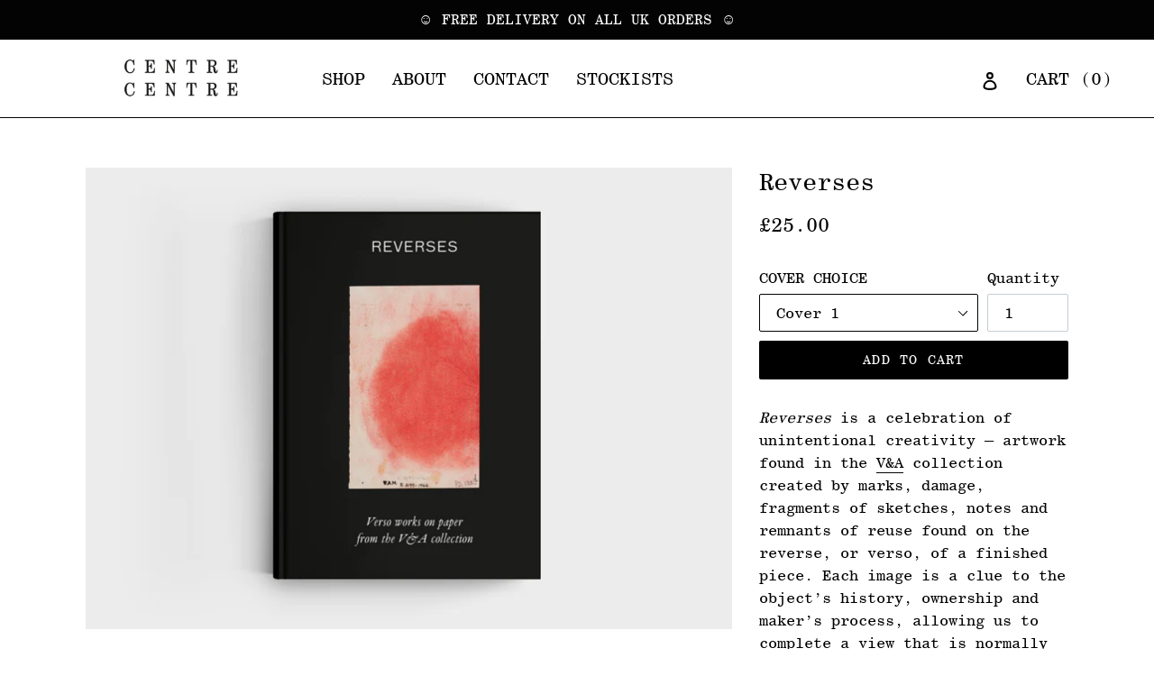

--- FILE ---
content_type: text/html; charset=utf-8
request_url: https://centrecentre.co.uk/collections/frontpage/products/reverses
body_size: 18106
content:
<!doctype html>
<!--[if IE 9]> <html class="ie9 no-js" lang="en"> <![endif]-->
<!--[if (gt IE 9)|!(IE)]><!--> <html class="no-js" lang="en"> <!--<![endif]-->
<head>
  <meta charset="utf-8">
  <meta http-equiv="X-UA-Compatible" content="IE=edge,chrome=1">
  <meta name="viewport" content="width=device-width,initial-scale=1">
  <meta name="theme-color" content="#000000">
  <link rel="canonical" href="https://centrecentre.co.uk/products/reverses">
<link href="//netdna.bootstrapcdn.com/font-awesome/3.2.1/css/font-awesome.css" rel="stylesheet">
  
    <link rel="shortcut icon" href="//centrecentre.co.uk/cdn/shop/files/CC_FAVICON_32x32.png?v=1614283350" type="image/png">
  

  
  <title>
    Reverses
    
    
    
      &ndash; CentreCentre
    
  </title>

  
    <meta name="description" content="Reverses is a celebration of unintentional creativity – artwork found in the V&amp;amp;A collection created by marks, damage, fragments of sketches, notes and remnants of reuse found on the reverse, or verso, of a finished piece. Each image is a clue to the object’s history, ownership and maker’s process, allowing us to co">
  

  <!-- /snippets/social-meta-tags.liquid -->




<meta property="og:site_name" content="CentreCentre">
<meta property="og:url" content="https://centrecentre.co.uk/products/reverses">
<meta property="og:title" content="Reverses">
<meta property="og:type" content="product">
<meta property="og:description" content="Reverses is a celebration of unintentional creativity – artwork found in the V&amp;amp;A collection created by marks, damage, fragments of sketches, notes and remnants of reuse found on the reverse, or verso, of a finished piece. Each image is a clue to the object’s history, ownership and maker’s process, allowing us to co">

  <meta property="og:price:amount" content="25.00">
  <meta property="og:price:currency" content="GBP">

<meta property="og:image" content="http://centrecentre.co.uk/cdn/shop/products/RV_MOCK_Cover_01_1200x1200.jpg?v=1655722264"><meta property="og:image" content="http://centrecentre.co.uk/cdn/shop/products/CC_RV_Mock_Pages_02_1200x1200.png?v=1754388044"><meta property="og:image" content="http://centrecentre.co.uk/cdn/shop/products/RV_MOCK_Cover_03_1200x1200.jpg?v=1754388044">
<meta property="og:image:secure_url" content="https://centrecentre.co.uk/cdn/shop/products/RV_MOCK_Cover_01_1200x1200.jpg?v=1655722264"><meta property="og:image:secure_url" content="https://centrecentre.co.uk/cdn/shop/products/CC_RV_Mock_Pages_02_1200x1200.png?v=1754388044"><meta property="og:image:secure_url" content="https://centrecentre.co.uk/cdn/shop/products/RV_MOCK_Cover_03_1200x1200.jpg?v=1754388044">


<meta name="twitter:card" content="summary_large_image">
<meta name="twitter:title" content="Reverses">
<meta name="twitter:description" content="Reverses is a celebration of unintentional creativity – artwork found in the V&amp;amp;A collection created by marks, damage, fragments of sketches, notes and remnants of reuse found on the reverse, or verso, of a finished piece. Each image is a clue to the object’s history, ownership and maker’s process, allowing us to co">


  <link href="//centrecentre.co.uk/cdn/shop/t/1/assets/theme.scss.css?v=48002046459806786061762945865" rel="stylesheet" type="text/css" media="all" />
  <link href="//centrecentre.co.uk/cdn/shop/t/1/assets/MyFontsWebfontsKit.css?v=77330825296666740351544791992" rel="stylesheet" type="text/css" media="all" />
  


    <link rel="stylesheet" type="text/css" href="https://cdnjs.cloudflare.com/ajax/libs/slick-carousel/1.8.1/slick.css"/>
  <link rel="stylesheet" type="text/css" href="https://cdnjs.cloudflare.com/ajax/libs/slick-carousel/1.8.1/slick-theme.css"/>

  <script>
    var theme = {
      strings: {
        addToCart: "Add to cart",
        soldOut: "Sold out",
        unavailable: "Unavailable",
        showMore: "Show More",
        showLess: "Show Less",
        addressError: "Error looking up that address",
        addressNoResults: "No results for that address",
        addressQueryLimit: "You have exceeded the Google API usage limit. Consider upgrading to a \u003ca href=\"https:\/\/developers.google.com\/maps\/premium\/usage-limits\"\u003ePremium Plan\u003c\/a\u003e.",
        authError: "There was a problem authenticating your Google Maps account."
      },
      moneyFormat: "£{{amount}}"
    }

    document.documentElement.className = document.documentElement.className.replace('no-js', 'js');
  </script>

  <!--[if (lte IE 9) ]><script src="//centrecentre.co.uk/cdn/shop/t/1/assets/match-media.min.js?v=22265819453975888031515234844" type="text/javascript"></script><![endif]-->

  

  <!--[if (gt IE 9)|!(IE)]><!--><script src="//centrecentre.co.uk/cdn/shop/t/1/assets/lazysizes.js?v=68441465964607740661515234844" async="async"></script><!--<![endif]-->
  <!--[if lte IE 9]><script src="//centrecentre.co.uk/cdn/shop/t/1/assets/lazysizes.min.js?230"></script><![endif]-->

  <!--[if (gt IE 9)|!(IE)]><!--><script src="//centrecentre.co.uk/cdn/shop/t/1/assets/vendor.js?v=136118274122071307521515234845" defer="defer"></script><!--<![endif]-->
  <!--[if lte IE 9]><script src="//centrecentre.co.uk/cdn/shop/t/1/assets/vendor.js?v=136118274122071307521515234845"></script><![endif]-->

  <!--[if (gt IE 9)|!(IE)]><!--><script src="//centrecentre.co.uk/cdn/shop/t/1/assets/theme.js?v=100941840194216329191515234844" defer="defer"></script><!--<![endif]-->
  <!--[if lte IE 9]><script src="//centrecentre.co.uk/cdn/shop/t/1/assets/theme.js?v=100941840194216329191515234844"></script><![endif]-->
<script src="https://ajax.googleapis.com/ajax/libs/jquery/3.3.1/jquery.min.js"></script>
  <script type="text/javascript" src="https://cdnjs.cloudflare.com/ajax/libs/slick-carousel/1.8.1/slick.js"></script> 

  <script>window.performance && window.performance.mark && window.performance.mark('shopify.content_for_header.start');</script><meta name="google-site-verification" content="HMngFzkMd8eenOst2WZOIMUAeZ79hQYWbhhzmbl7Bkc">
<meta id="shopify-digital-wallet" name="shopify-digital-wallet" content="/27072046/digital_wallets/dialog">
<meta name="shopify-checkout-api-token" content="afaf161ff04b534ac8b1a29c60f69b08">
<meta id="in-context-paypal-metadata" data-shop-id="27072046" data-venmo-supported="false" data-environment="production" data-locale="en_US" data-paypal-v4="true" data-currency="GBP">
<link rel="alternate" type="application/json+oembed" href="https://centrecentre.co.uk/products/reverses.oembed">
<script async="async" src="/checkouts/internal/preloads.js?locale=en-GB"></script>
<link rel="preconnect" href="https://shop.app" crossorigin="anonymous">
<script async="async" src="https://shop.app/checkouts/internal/preloads.js?locale=en-GB&shop_id=27072046" crossorigin="anonymous"></script>
<script id="apple-pay-shop-capabilities" type="application/json">{"shopId":27072046,"countryCode":"GB","currencyCode":"GBP","merchantCapabilities":["supports3DS"],"merchantId":"gid:\/\/shopify\/Shop\/27072046","merchantName":"CentreCentre","requiredBillingContactFields":["postalAddress","email"],"requiredShippingContactFields":["postalAddress","email"],"shippingType":"shipping","supportedNetworks":["visa","maestro","masterCard","amex","discover","elo"],"total":{"type":"pending","label":"CentreCentre","amount":"1.00"},"shopifyPaymentsEnabled":true,"supportsSubscriptions":true}</script>
<script id="shopify-features" type="application/json">{"accessToken":"afaf161ff04b534ac8b1a29c60f69b08","betas":["rich-media-storefront-analytics"],"domain":"centrecentre.co.uk","predictiveSearch":true,"shopId":27072046,"locale":"en"}</script>
<script>var Shopify = Shopify || {};
Shopify.shop = "centrecentre.myshopify.com";
Shopify.locale = "en";
Shopify.currency = {"active":"GBP","rate":"1.0"};
Shopify.country = "GB";
Shopify.theme = {"name":"CentreCentre2020","id":20472266794,"schema_name":"Debut","schema_version":"1.9.1","theme_store_id":796,"role":"main"};
Shopify.theme.handle = "null";
Shopify.theme.style = {"id":null,"handle":null};
Shopify.cdnHost = "centrecentre.co.uk/cdn";
Shopify.routes = Shopify.routes || {};
Shopify.routes.root = "/";</script>
<script type="module">!function(o){(o.Shopify=o.Shopify||{}).modules=!0}(window);</script>
<script>!function(o){function n(){var o=[];function n(){o.push(Array.prototype.slice.apply(arguments))}return n.q=o,n}var t=o.Shopify=o.Shopify||{};t.loadFeatures=n(),t.autoloadFeatures=n()}(window);</script>
<script>
  window.ShopifyPay = window.ShopifyPay || {};
  window.ShopifyPay.apiHost = "shop.app\/pay";
  window.ShopifyPay.redirectState = null;
</script>
<script id="shop-js-analytics" type="application/json">{"pageType":"product"}</script>
<script defer="defer" async type="module" src="//centrecentre.co.uk/cdn/shopifycloud/shop-js/modules/v2/client.init-shop-cart-sync_IZsNAliE.en.esm.js"></script>
<script defer="defer" async type="module" src="//centrecentre.co.uk/cdn/shopifycloud/shop-js/modules/v2/chunk.common_0OUaOowp.esm.js"></script>
<script type="module">
  await import("//centrecentre.co.uk/cdn/shopifycloud/shop-js/modules/v2/client.init-shop-cart-sync_IZsNAliE.en.esm.js");
await import("//centrecentre.co.uk/cdn/shopifycloud/shop-js/modules/v2/chunk.common_0OUaOowp.esm.js");

  window.Shopify.SignInWithShop?.initShopCartSync?.({"fedCMEnabled":true,"windoidEnabled":true});

</script>
<script>
  window.Shopify = window.Shopify || {};
  if (!window.Shopify.featureAssets) window.Shopify.featureAssets = {};
  window.Shopify.featureAssets['shop-js'] = {"shop-cart-sync":["modules/v2/client.shop-cart-sync_DLOhI_0X.en.esm.js","modules/v2/chunk.common_0OUaOowp.esm.js"],"init-fed-cm":["modules/v2/client.init-fed-cm_C6YtU0w6.en.esm.js","modules/v2/chunk.common_0OUaOowp.esm.js"],"shop-button":["modules/v2/client.shop-button_BCMx7GTG.en.esm.js","modules/v2/chunk.common_0OUaOowp.esm.js"],"shop-cash-offers":["modules/v2/client.shop-cash-offers_BT26qb5j.en.esm.js","modules/v2/chunk.common_0OUaOowp.esm.js","modules/v2/chunk.modal_CGo_dVj3.esm.js"],"init-windoid":["modules/v2/client.init-windoid_B9PkRMql.en.esm.js","modules/v2/chunk.common_0OUaOowp.esm.js"],"init-shop-email-lookup-coordinator":["modules/v2/client.init-shop-email-lookup-coordinator_DZkqjsbU.en.esm.js","modules/v2/chunk.common_0OUaOowp.esm.js"],"shop-toast-manager":["modules/v2/client.shop-toast-manager_Di2EnuM7.en.esm.js","modules/v2/chunk.common_0OUaOowp.esm.js"],"shop-login-button":["modules/v2/client.shop-login-button_BtqW_SIO.en.esm.js","modules/v2/chunk.common_0OUaOowp.esm.js","modules/v2/chunk.modal_CGo_dVj3.esm.js"],"avatar":["modules/v2/client.avatar_BTnouDA3.en.esm.js"],"pay-button":["modules/v2/client.pay-button_CWa-C9R1.en.esm.js","modules/v2/chunk.common_0OUaOowp.esm.js"],"init-shop-cart-sync":["modules/v2/client.init-shop-cart-sync_IZsNAliE.en.esm.js","modules/v2/chunk.common_0OUaOowp.esm.js"],"init-customer-accounts":["modules/v2/client.init-customer-accounts_DenGwJTU.en.esm.js","modules/v2/client.shop-login-button_BtqW_SIO.en.esm.js","modules/v2/chunk.common_0OUaOowp.esm.js","modules/v2/chunk.modal_CGo_dVj3.esm.js"],"init-shop-for-new-customer-accounts":["modules/v2/client.init-shop-for-new-customer-accounts_JdHXxpS9.en.esm.js","modules/v2/client.shop-login-button_BtqW_SIO.en.esm.js","modules/v2/chunk.common_0OUaOowp.esm.js","modules/v2/chunk.modal_CGo_dVj3.esm.js"],"init-customer-accounts-sign-up":["modules/v2/client.init-customer-accounts-sign-up_D6__K_p8.en.esm.js","modules/v2/client.shop-login-button_BtqW_SIO.en.esm.js","modules/v2/chunk.common_0OUaOowp.esm.js","modules/v2/chunk.modal_CGo_dVj3.esm.js"],"checkout-modal":["modules/v2/client.checkout-modal_C_ZQDY6s.en.esm.js","modules/v2/chunk.common_0OUaOowp.esm.js","modules/v2/chunk.modal_CGo_dVj3.esm.js"],"shop-follow-button":["modules/v2/client.shop-follow-button_XetIsj8l.en.esm.js","modules/v2/chunk.common_0OUaOowp.esm.js","modules/v2/chunk.modal_CGo_dVj3.esm.js"],"lead-capture":["modules/v2/client.lead-capture_DvA72MRN.en.esm.js","modules/v2/chunk.common_0OUaOowp.esm.js","modules/v2/chunk.modal_CGo_dVj3.esm.js"],"shop-login":["modules/v2/client.shop-login_ClXNxyh6.en.esm.js","modules/v2/chunk.common_0OUaOowp.esm.js","modules/v2/chunk.modal_CGo_dVj3.esm.js"],"payment-terms":["modules/v2/client.payment-terms_CNlwjfZz.en.esm.js","modules/v2/chunk.common_0OUaOowp.esm.js","modules/v2/chunk.modal_CGo_dVj3.esm.js"]};
</script>
<script>(function() {
  var isLoaded = false;
  function asyncLoad() {
    if (isLoaded) return;
    isLoaded = true;
    var urls = ["https:\/\/chimpstatic.com\/mcjs-connected\/js\/users\/a529d97e88ba323ab91962d1c\/0574e54e52b0228a361132380.js?shop=centrecentre.myshopify.com","https:\/\/chimpstatic.com\/mcjs-connected\/js\/users\/a529d97e88ba323ab91962d1c\/3cc38455141d4543a4ca7f6d4.js?shop=centrecentre.myshopify.com"];
    for (var i = 0; i < urls.length; i++) {
      var s = document.createElement('script');
      s.type = 'text/javascript';
      s.async = true;
      s.src = urls[i];
      var x = document.getElementsByTagName('script')[0];
      x.parentNode.insertBefore(s, x);
    }
  };
  if(window.attachEvent) {
    window.attachEvent('onload', asyncLoad);
  } else {
    window.addEventListener('load', asyncLoad, false);
  }
})();</script>
<script id="__st">var __st={"a":27072046,"offset":0,"reqid":"b876ac6a-4057-4358-acf0-8cb198f6c671-1768545509","pageurl":"centrecentre.co.uk\/collections\/frontpage\/products\/reverses","u":"c1051ed2aee8","p":"product","rtyp":"product","rid":6711697899543};</script>
<script>window.ShopifyPaypalV4VisibilityTracking = true;</script>
<script id="captcha-bootstrap">!function(){'use strict';const t='contact',e='account',n='new_comment',o=[[t,t],['blogs',n],['comments',n],[t,'customer']],c=[[e,'customer_login'],[e,'guest_login'],[e,'recover_customer_password'],[e,'create_customer']],r=t=>t.map((([t,e])=>`form[action*='/${t}']:not([data-nocaptcha='true']) input[name='form_type'][value='${e}']`)).join(','),a=t=>()=>t?[...document.querySelectorAll(t)].map((t=>t.form)):[];function s(){const t=[...o],e=r(t);return a(e)}const i='password',u='form_key',d=['recaptcha-v3-token','g-recaptcha-response','h-captcha-response',i],f=()=>{try{return window.sessionStorage}catch{return}},m='__shopify_v',_=t=>t.elements[u];function p(t,e,n=!1){try{const o=window.sessionStorage,c=JSON.parse(o.getItem(e)),{data:r}=function(t){const{data:e,action:n}=t;return t[m]||n?{data:e,action:n}:{data:t,action:n}}(c);for(const[e,n]of Object.entries(r))t.elements[e]&&(t.elements[e].value=n);n&&o.removeItem(e)}catch(o){console.error('form repopulation failed',{error:o})}}const l='form_type',E='cptcha';function T(t){t.dataset[E]=!0}const w=window,h=w.document,L='Shopify',v='ce_forms',y='captcha';let A=!1;((t,e)=>{const n=(g='f06e6c50-85a8-45c8-87d0-21a2b65856fe',I='https://cdn.shopify.com/shopifycloud/storefront-forms-hcaptcha/ce_storefront_forms_captcha_hcaptcha.v1.5.2.iife.js',D={infoText:'Protected by hCaptcha',privacyText:'Privacy',termsText:'Terms'},(t,e,n)=>{const o=w[L][v],c=o.bindForm;if(c)return c(t,g,e,D).then(n);var r;o.q.push([[t,g,e,D],n]),r=I,A||(h.body.append(Object.assign(h.createElement('script'),{id:'captcha-provider',async:!0,src:r})),A=!0)});var g,I,D;w[L]=w[L]||{},w[L][v]=w[L][v]||{},w[L][v].q=[],w[L][y]=w[L][y]||{},w[L][y].protect=function(t,e){n(t,void 0,e),T(t)},Object.freeze(w[L][y]),function(t,e,n,w,h,L){const[v,y,A,g]=function(t,e,n){const i=e?o:[],u=t?c:[],d=[...i,...u],f=r(d),m=r(i),_=r(d.filter((([t,e])=>n.includes(e))));return[a(f),a(m),a(_),s()]}(w,h,L),I=t=>{const e=t.target;return e instanceof HTMLFormElement?e:e&&e.form},D=t=>v().includes(t);t.addEventListener('submit',(t=>{const e=I(t);if(!e)return;const n=D(e)&&!e.dataset.hcaptchaBound&&!e.dataset.recaptchaBound,o=_(e),c=g().includes(e)&&(!o||!o.value);(n||c)&&t.preventDefault(),c&&!n&&(function(t){try{if(!f())return;!function(t){const e=f();if(!e)return;const n=_(t);if(!n)return;const o=n.value;o&&e.removeItem(o)}(t);const e=Array.from(Array(32),(()=>Math.random().toString(36)[2])).join('');!function(t,e){_(t)||t.append(Object.assign(document.createElement('input'),{type:'hidden',name:u})),t.elements[u].value=e}(t,e),function(t,e){const n=f();if(!n)return;const o=[...t.querySelectorAll(`input[type='${i}']`)].map((({name:t})=>t)),c=[...d,...o],r={};for(const[a,s]of new FormData(t).entries())c.includes(a)||(r[a]=s);n.setItem(e,JSON.stringify({[m]:1,action:t.action,data:r}))}(t,e)}catch(e){console.error('failed to persist form',e)}}(e),e.submit())}));const S=(t,e)=>{t&&!t.dataset[E]&&(n(t,e.some((e=>e===t))),T(t))};for(const o of['focusin','change'])t.addEventListener(o,(t=>{const e=I(t);D(e)&&S(e,y())}));const B=e.get('form_key'),M=e.get(l),P=B&&M;t.addEventListener('DOMContentLoaded',(()=>{const t=y();if(P)for(const e of t)e.elements[l].value===M&&p(e,B);[...new Set([...A(),...v().filter((t=>'true'===t.dataset.shopifyCaptcha))])].forEach((e=>S(e,t)))}))}(h,new URLSearchParams(w.location.search),n,t,e,['guest_login'])})(!0,!0)}();</script>
<script integrity="sha256-4kQ18oKyAcykRKYeNunJcIwy7WH5gtpwJnB7kiuLZ1E=" data-source-attribution="shopify.loadfeatures" defer="defer" src="//centrecentre.co.uk/cdn/shopifycloud/storefront/assets/storefront/load_feature-a0a9edcb.js" crossorigin="anonymous"></script>
<script crossorigin="anonymous" defer="defer" src="//centrecentre.co.uk/cdn/shopifycloud/storefront/assets/shopify_pay/storefront-65b4c6d7.js?v=20250812"></script>
<script data-source-attribution="shopify.dynamic_checkout.dynamic.init">var Shopify=Shopify||{};Shopify.PaymentButton=Shopify.PaymentButton||{isStorefrontPortableWallets:!0,init:function(){window.Shopify.PaymentButton.init=function(){};var t=document.createElement("script");t.src="https://centrecentre.co.uk/cdn/shopifycloud/portable-wallets/latest/portable-wallets.en.js",t.type="module",document.head.appendChild(t)}};
</script>
<script data-source-attribution="shopify.dynamic_checkout.buyer_consent">
  function portableWalletsHideBuyerConsent(e){var t=document.getElementById("shopify-buyer-consent"),n=document.getElementById("shopify-subscription-policy-button");t&&n&&(t.classList.add("hidden"),t.setAttribute("aria-hidden","true"),n.removeEventListener("click",e))}function portableWalletsShowBuyerConsent(e){var t=document.getElementById("shopify-buyer-consent"),n=document.getElementById("shopify-subscription-policy-button");t&&n&&(t.classList.remove("hidden"),t.removeAttribute("aria-hidden"),n.addEventListener("click",e))}window.Shopify?.PaymentButton&&(window.Shopify.PaymentButton.hideBuyerConsent=portableWalletsHideBuyerConsent,window.Shopify.PaymentButton.showBuyerConsent=portableWalletsShowBuyerConsent);
</script>
<script data-source-attribution="shopify.dynamic_checkout.cart.bootstrap">document.addEventListener("DOMContentLoaded",(function(){function t(){return document.querySelector("shopify-accelerated-checkout-cart, shopify-accelerated-checkout")}if(t())Shopify.PaymentButton.init();else{new MutationObserver((function(e,n){t()&&(Shopify.PaymentButton.init(),n.disconnect())})).observe(document.body,{childList:!0,subtree:!0})}}));
</script>
<script id='scb4127' type='text/javascript' async='' src='https://centrecentre.co.uk/cdn/shopifycloud/privacy-banner/storefront-banner.js'></script><link id="shopify-accelerated-checkout-styles" rel="stylesheet" media="screen" href="https://centrecentre.co.uk/cdn/shopifycloud/portable-wallets/latest/accelerated-checkout-backwards-compat.css" crossorigin="anonymous">
<style id="shopify-accelerated-checkout-cart">
        #shopify-buyer-consent {
  margin-top: 1em;
  display: inline-block;
  width: 100%;
}

#shopify-buyer-consent.hidden {
  display: none;
}

#shopify-subscription-policy-button {
  background: none;
  border: none;
  padding: 0;
  text-decoration: underline;
  font-size: inherit;
  cursor: pointer;
}

#shopify-subscription-policy-button::before {
  box-shadow: none;
}

      </style>

<script>window.performance && window.performance.mark && window.performance.mark('shopify.content_for_header.end');</script>
<link href="https://monorail-edge.shopifysvc.com" rel="dns-prefetch">
<script>(function(){if ("sendBeacon" in navigator && "performance" in window) {try {var session_token_from_headers = performance.getEntriesByType('navigation')[0].serverTiming.find(x => x.name == '_s').description;} catch {var session_token_from_headers = undefined;}var session_cookie_matches = document.cookie.match(/_shopify_s=([^;]*)/);var session_token_from_cookie = session_cookie_matches && session_cookie_matches.length === 2 ? session_cookie_matches[1] : "";var session_token = session_token_from_headers || session_token_from_cookie || "";function handle_abandonment_event(e) {var entries = performance.getEntries().filter(function(entry) {return /monorail-edge.shopifysvc.com/.test(entry.name);});if (!window.abandonment_tracked && entries.length === 0) {window.abandonment_tracked = true;var currentMs = Date.now();var navigation_start = performance.timing.navigationStart;var payload = {shop_id: 27072046,url: window.location.href,navigation_start,duration: currentMs - navigation_start,session_token,page_type: "product"};window.navigator.sendBeacon("https://monorail-edge.shopifysvc.com/v1/produce", JSON.stringify({schema_id: "online_store_buyer_site_abandonment/1.1",payload: payload,metadata: {event_created_at_ms: currentMs,event_sent_at_ms: currentMs}}));}}window.addEventListener('pagehide', handle_abandonment_event);}}());</script>
<script id="web-pixels-manager-setup">(function e(e,d,r,n,o){if(void 0===o&&(o={}),!Boolean(null===(a=null===(i=window.Shopify)||void 0===i?void 0:i.analytics)||void 0===a?void 0:a.replayQueue)){var i,a;window.Shopify=window.Shopify||{};var t=window.Shopify;t.analytics=t.analytics||{};var s=t.analytics;s.replayQueue=[],s.publish=function(e,d,r){return s.replayQueue.push([e,d,r]),!0};try{self.performance.mark("wpm:start")}catch(e){}var l=function(){var e={modern:/Edge?\/(1{2}[4-9]|1[2-9]\d|[2-9]\d{2}|\d{4,})\.\d+(\.\d+|)|Firefox\/(1{2}[4-9]|1[2-9]\d|[2-9]\d{2}|\d{4,})\.\d+(\.\d+|)|Chrom(ium|e)\/(9{2}|\d{3,})\.\d+(\.\d+|)|(Maci|X1{2}).+ Version\/(15\.\d+|(1[6-9]|[2-9]\d|\d{3,})\.\d+)([,.]\d+|)( \(\w+\)|)( Mobile\/\w+|) Safari\/|Chrome.+OPR\/(9{2}|\d{3,})\.\d+\.\d+|(CPU[ +]OS|iPhone[ +]OS|CPU[ +]iPhone|CPU IPhone OS|CPU iPad OS)[ +]+(15[._]\d+|(1[6-9]|[2-9]\d|\d{3,})[._]\d+)([._]\d+|)|Android:?[ /-](13[3-9]|1[4-9]\d|[2-9]\d{2}|\d{4,})(\.\d+|)(\.\d+|)|Android.+Firefox\/(13[5-9]|1[4-9]\d|[2-9]\d{2}|\d{4,})\.\d+(\.\d+|)|Android.+Chrom(ium|e)\/(13[3-9]|1[4-9]\d|[2-9]\d{2}|\d{4,})\.\d+(\.\d+|)|SamsungBrowser\/([2-9]\d|\d{3,})\.\d+/,legacy:/Edge?\/(1[6-9]|[2-9]\d|\d{3,})\.\d+(\.\d+|)|Firefox\/(5[4-9]|[6-9]\d|\d{3,})\.\d+(\.\d+|)|Chrom(ium|e)\/(5[1-9]|[6-9]\d|\d{3,})\.\d+(\.\d+|)([\d.]+$|.*Safari\/(?![\d.]+ Edge\/[\d.]+$))|(Maci|X1{2}).+ Version\/(10\.\d+|(1[1-9]|[2-9]\d|\d{3,})\.\d+)([,.]\d+|)( \(\w+\)|)( Mobile\/\w+|) Safari\/|Chrome.+OPR\/(3[89]|[4-9]\d|\d{3,})\.\d+\.\d+|(CPU[ +]OS|iPhone[ +]OS|CPU[ +]iPhone|CPU IPhone OS|CPU iPad OS)[ +]+(10[._]\d+|(1[1-9]|[2-9]\d|\d{3,})[._]\d+)([._]\d+|)|Android:?[ /-](13[3-9]|1[4-9]\d|[2-9]\d{2}|\d{4,})(\.\d+|)(\.\d+|)|Mobile Safari.+OPR\/([89]\d|\d{3,})\.\d+\.\d+|Android.+Firefox\/(13[5-9]|1[4-9]\d|[2-9]\d{2}|\d{4,})\.\d+(\.\d+|)|Android.+Chrom(ium|e)\/(13[3-9]|1[4-9]\d|[2-9]\d{2}|\d{4,})\.\d+(\.\d+|)|Android.+(UC? ?Browser|UCWEB|U3)[ /]?(15\.([5-9]|\d{2,})|(1[6-9]|[2-9]\d|\d{3,})\.\d+)\.\d+|SamsungBrowser\/(5\.\d+|([6-9]|\d{2,})\.\d+)|Android.+MQ{2}Browser\/(14(\.(9|\d{2,})|)|(1[5-9]|[2-9]\d|\d{3,})(\.\d+|))(\.\d+|)|K[Aa][Ii]OS\/(3\.\d+|([4-9]|\d{2,})\.\d+)(\.\d+|)/},d=e.modern,r=e.legacy,n=navigator.userAgent;return n.match(d)?"modern":n.match(r)?"legacy":"unknown"}(),u="modern"===l?"modern":"legacy",c=(null!=n?n:{modern:"",legacy:""})[u],f=function(e){return[e.baseUrl,"/wpm","/b",e.hashVersion,"modern"===e.buildTarget?"m":"l",".js"].join("")}({baseUrl:d,hashVersion:r,buildTarget:u}),m=function(e){var d=e.version,r=e.bundleTarget,n=e.surface,o=e.pageUrl,i=e.monorailEndpoint;return{emit:function(e){var a=e.status,t=e.errorMsg,s=(new Date).getTime(),l=JSON.stringify({metadata:{event_sent_at_ms:s},events:[{schema_id:"web_pixels_manager_load/3.1",payload:{version:d,bundle_target:r,page_url:o,status:a,surface:n,error_msg:t},metadata:{event_created_at_ms:s}}]});if(!i)return console&&console.warn&&console.warn("[Web Pixels Manager] No Monorail endpoint provided, skipping logging."),!1;try{return self.navigator.sendBeacon.bind(self.navigator)(i,l)}catch(e){}var u=new XMLHttpRequest;try{return u.open("POST",i,!0),u.setRequestHeader("Content-Type","text/plain"),u.send(l),!0}catch(e){return console&&console.warn&&console.warn("[Web Pixels Manager] Got an unhandled error while logging to Monorail."),!1}}}}({version:r,bundleTarget:l,surface:e.surface,pageUrl:self.location.href,monorailEndpoint:e.monorailEndpoint});try{o.browserTarget=l,function(e){var d=e.src,r=e.async,n=void 0===r||r,o=e.onload,i=e.onerror,a=e.sri,t=e.scriptDataAttributes,s=void 0===t?{}:t,l=document.createElement("script"),u=document.querySelector("head"),c=document.querySelector("body");if(l.async=n,l.src=d,a&&(l.integrity=a,l.crossOrigin="anonymous"),s)for(var f in s)if(Object.prototype.hasOwnProperty.call(s,f))try{l.dataset[f]=s[f]}catch(e){}if(o&&l.addEventListener("load",o),i&&l.addEventListener("error",i),u)u.appendChild(l);else{if(!c)throw new Error("Did not find a head or body element to append the script");c.appendChild(l)}}({src:f,async:!0,onload:function(){if(!function(){var e,d;return Boolean(null===(d=null===(e=window.Shopify)||void 0===e?void 0:e.analytics)||void 0===d?void 0:d.initialized)}()){var d=window.webPixelsManager.init(e)||void 0;if(d){var r=window.Shopify.analytics;r.replayQueue.forEach((function(e){var r=e[0],n=e[1],o=e[2];d.publishCustomEvent(r,n,o)})),r.replayQueue=[],r.publish=d.publishCustomEvent,r.visitor=d.visitor,r.initialized=!0}}},onerror:function(){return m.emit({status:"failed",errorMsg:"".concat(f," has failed to load")})},sri:function(e){var d=/^sha384-[A-Za-z0-9+/=]+$/;return"string"==typeof e&&d.test(e)}(c)?c:"",scriptDataAttributes:o}),m.emit({status:"loading"})}catch(e){m.emit({status:"failed",errorMsg:(null==e?void 0:e.message)||"Unknown error"})}}})({shopId: 27072046,storefrontBaseUrl: "https://centrecentre.co.uk",extensionsBaseUrl: "https://extensions.shopifycdn.com/cdn/shopifycloud/web-pixels-manager",monorailEndpoint: "https://monorail-edge.shopifysvc.com/unstable/produce_batch",surface: "storefront-renderer",enabledBetaFlags: ["2dca8a86"],webPixelsConfigList: [{"id":"2809528697","configuration":"{\"tagID\":\"2613418678406\"}","eventPayloadVersion":"v1","runtimeContext":"STRICT","scriptVersion":"18031546ee651571ed29edbe71a3550b","type":"APP","apiClientId":3009811,"privacyPurposes":["ANALYTICS","MARKETING","SALE_OF_DATA"],"dataSharingAdjustments":{"protectedCustomerApprovalScopes":["read_customer_address","read_customer_email","read_customer_name","read_customer_personal_data","read_customer_phone"]}},{"id":"945914233","configuration":"{\"config\":\"{\\\"pixel_id\\\":\\\"GT-K4LKJ33\\\",\\\"target_country\\\":\\\"GB\\\",\\\"gtag_events\\\":[{\\\"type\\\":\\\"purchase\\\",\\\"action_label\\\":\\\"MC-XXM2FTS2F3\\\"},{\\\"type\\\":\\\"page_view\\\",\\\"action_label\\\":\\\"MC-XXM2FTS2F3\\\"},{\\\"type\\\":\\\"view_item\\\",\\\"action_label\\\":\\\"MC-XXM2FTS2F3\\\"}],\\\"enable_monitoring_mode\\\":false}\"}","eventPayloadVersion":"v1","runtimeContext":"OPEN","scriptVersion":"b2a88bafab3e21179ed38636efcd8a93","type":"APP","apiClientId":1780363,"privacyPurposes":[],"dataSharingAdjustments":{"protectedCustomerApprovalScopes":["read_customer_address","read_customer_email","read_customer_name","read_customer_personal_data","read_customer_phone"]}},{"id":"164462615","configuration":"{\"pixel_id\":\"1876300842662999\",\"pixel_type\":\"facebook_pixel\",\"metaapp_system_user_token\":\"-\"}","eventPayloadVersion":"v1","runtimeContext":"OPEN","scriptVersion":"ca16bc87fe92b6042fbaa3acc2fbdaa6","type":"APP","apiClientId":2329312,"privacyPurposes":["ANALYTICS","MARKETING","SALE_OF_DATA"],"dataSharingAdjustments":{"protectedCustomerApprovalScopes":["read_customer_address","read_customer_email","read_customer_name","read_customer_personal_data","read_customer_phone"]}},{"id":"shopify-app-pixel","configuration":"{}","eventPayloadVersion":"v1","runtimeContext":"STRICT","scriptVersion":"0450","apiClientId":"shopify-pixel","type":"APP","privacyPurposes":["ANALYTICS","MARKETING"]},{"id":"shopify-custom-pixel","eventPayloadVersion":"v1","runtimeContext":"LAX","scriptVersion":"0450","apiClientId":"shopify-pixel","type":"CUSTOM","privacyPurposes":["ANALYTICS","MARKETING"]}],isMerchantRequest: false,initData: {"shop":{"name":"CentreCentre","paymentSettings":{"currencyCode":"GBP"},"myshopifyDomain":"centrecentre.myshopify.com","countryCode":"GB","storefrontUrl":"https:\/\/centrecentre.co.uk"},"customer":null,"cart":null,"checkout":null,"productVariants":[{"price":{"amount":25.0,"currencyCode":"GBP"},"product":{"title":"Reverses","vendor":"CentreCentre","id":"6711697899543","untranslatedTitle":"Reverses","url":"\/products\/reverses","type":""},"id":"40231129972759","image":{"src":"\/\/centrecentre.co.uk\/cdn\/shop\/products\/RV_MOCK_Cover_01.jpg?v=1655722264"},"sku":"31906000001","title":"Cover 1","untranslatedTitle":"Cover 1"},{"price":{"amount":25.0,"currencyCode":"GBP"},"product":{"title":"Reverses","vendor":"CentreCentre","id":"6711697899543","untranslatedTitle":"Reverses","url":"\/products\/reverses","type":""},"id":"40231286243351","image":{"src":"\/\/centrecentre.co.uk\/cdn\/shop\/products\/RV_MOCK_Cover_03.jpg?v=1754388044"},"sku":"31907000002","title":"Cover 2","untranslatedTitle":"Cover 2"},{"price":{"amount":25.0,"currencyCode":"GBP"},"product":{"title":"Reverses","vendor":"CentreCentre","id":"6711697899543","untranslatedTitle":"Reverses","url":"\/products\/reverses","type":""},"id":"40231133511703","image":{"src":"\/\/centrecentre.co.uk\/cdn\/shop\/products\/RV_MOCK_Cover_02.jpg?v=1754388044"},"sku":"31908000003","title":"Cover 3","untranslatedTitle":"Cover 3"}],"purchasingCompany":null},},"https://centrecentre.co.uk/cdn","fcfee988w5aeb613cpc8e4bc33m6693e112",{"modern":"","legacy":""},{"shopId":"27072046","storefrontBaseUrl":"https:\/\/centrecentre.co.uk","extensionBaseUrl":"https:\/\/extensions.shopifycdn.com\/cdn\/shopifycloud\/web-pixels-manager","surface":"storefront-renderer","enabledBetaFlags":"[\"2dca8a86\"]","isMerchantRequest":"false","hashVersion":"fcfee988w5aeb613cpc8e4bc33m6693e112","publish":"custom","events":"[[\"page_viewed\",{}],[\"product_viewed\",{\"productVariant\":{\"price\":{\"amount\":25.0,\"currencyCode\":\"GBP\"},\"product\":{\"title\":\"Reverses\",\"vendor\":\"CentreCentre\",\"id\":\"6711697899543\",\"untranslatedTitle\":\"Reverses\",\"url\":\"\/products\/reverses\",\"type\":\"\"},\"id\":\"40231129972759\",\"image\":{\"src\":\"\/\/centrecentre.co.uk\/cdn\/shop\/products\/RV_MOCK_Cover_01.jpg?v=1655722264\"},\"sku\":\"31906000001\",\"title\":\"Cover 1\",\"untranslatedTitle\":\"Cover 1\"}}]]"});</script><script>
  window.ShopifyAnalytics = window.ShopifyAnalytics || {};
  window.ShopifyAnalytics.meta = window.ShopifyAnalytics.meta || {};
  window.ShopifyAnalytics.meta.currency = 'GBP';
  var meta = {"product":{"id":6711697899543,"gid":"gid:\/\/shopify\/Product\/6711697899543","vendor":"CentreCentre","type":"","handle":"reverses","variants":[{"id":40231129972759,"price":2500,"name":"Reverses - Cover 1","public_title":"Cover 1","sku":"31906000001"},{"id":40231286243351,"price":2500,"name":"Reverses - Cover 2","public_title":"Cover 2","sku":"31907000002"},{"id":40231133511703,"price":2500,"name":"Reverses - Cover 3","public_title":"Cover 3","sku":"31908000003"}],"remote":false},"page":{"pageType":"product","resourceType":"product","resourceId":6711697899543,"requestId":"b876ac6a-4057-4358-acf0-8cb198f6c671-1768545509"}};
  for (var attr in meta) {
    window.ShopifyAnalytics.meta[attr] = meta[attr];
  }
</script>
<script class="analytics">
  (function () {
    var customDocumentWrite = function(content) {
      var jquery = null;

      if (window.jQuery) {
        jquery = window.jQuery;
      } else if (window.Checkout && window.Checkout.$) {
        jquery = window.Checkout.$;
      }

      if (jquery) {
        jquery('body').append(content);
      }
    };

    var hasLoggedConversion = function(token) {
      if (token) {
        return document.cookie.indexOf('loggedConversion=' + token) !== -1;
      }
      return false;
    }

    var setCookieIfConversion = function(token) {
      if (token) {
        var twoMonthsFromNow = new Date(Date.now());
        twoMonthsFromNow.setMonth(twoMonthsFromNow.getMonth() + 2);

        document.cookie = 'loggedConversion=' + token + '; expires=' + twoMonthsFromNow;
      }
    }

    var trekkie = window.ShopifyAnalytics.lib = window.trekkie = window.trekkie || [];
    if (trekkie.integrations) {
      return;
    }
    trekkie.methods = [
      'identify',
      'page',
      'ready',
      'track',
      'trackForm',
      'trackLink'
    ];
    trekkie.factory = function(method) {
      return function() {
        var args = Array.prototype.slice.call(arguments);
        args.unshift(method);
        trekkie.push(args);
        return trekkie;
      };
    };
    for (var i = 0; i < trekkie.methods.length; i++) {
      var key = trekkie.methods[i];
      trekkie[key] = trekkie.factory(key);
    }
    trekkie.load = function(config) {
      trekkie.config = config || {};
      trekkie.config.initialDocumentCookie = document.cookie;
      var first = document.getElementsByTagName('script')[0];
      var script = document.createElement('script');
      script.type = 'text/javascript';
      script.onerror = function(e) {
        var scriptFallback = document.createElement('script');
        scriptFallback.type = 'text/javascript';
        scriptFallback.onerror = function(error) {
                var Monorail = {
      produce: function produce(monorailDomain, schemaId, payload) {
        var currentMs = new Date().getTime();
        var event = {
          schema_id: schemaId,
          payload: payload,
          metadata: {
            event_created_at_ms: currentMs,
            event_sent_at_ms: currentMs
          }
        };
        return Monorail.sendRequest("https://" + monorailDomain + "/v1/produce", JSON.stringify(event));
      },
      sendRequest: function sendRequest(endpointUrl, payload) {
        // Try the sendBeacon API
        if (window && window.navigator && typeof window.navigator.sendBeacon === 'function' && typeof window.Blob === 'function' && !Monorail.isIos12()) {
          var blobData = new window.Blob([payload], {
            type: 'text/plain'
          });

          if (window.navigator.sendBeacon(endpointUrl, blobData)) {
            return true;
          } // sendBeacon was not successful

        } // XHR beacon

        var xhr = new XMLHttpRequest();

        try {
          xhr.open('POST', endpointUrl);
          xhr.setRequestHeader('Content-Type', 'text/plain');
          xhr.send(payload);
        } catch (e) {
          console.log(e);
        }

        return false;
      },
      isIos12: function isIos12() {
        return window.navigator.userAgent.lastIndexOf('iPhone; CPU iPhone OS 12_') !== -1 || window.navigator.userAgent.lastIndexOf('iPad; CPU OS 12_') !== -1;
      }
    };
    Monorail.produce('monorail-edge.shopifysvc.com',
      'trekkie_storefront_load_errors/1.1',
      {shop_id: 27072046,
      theme_id: 20472266794,
      app_name: "storefront",
      context_url: window.location.href,
      source_url: "//centrecentre.co.uk/cdn/s/trekkie.storefront.cd680fe47e6c39ca5d5df5f0a32d569bc48c0f27.min.js"});

        };
        scriptFallback.async = true;
        scriptFallback.src = '//centrecentre.co.uk/cdn/s/trekkie.storefront.cd680fe47e6c39ca5d5df5f0a32d569bc48c0f27.min.js';
        first.parentNode.insertBefore(scriptFallback, first);
      };
      script.async = true;
      script.src = '//centrecentre.co.uk/cdn/s/trekkie.storefront.cd680fe47e6c39ca5d5df5f0a32d569bc48c0f27.min.js';
      first.parentNode.insertBefore(script, first);
    };
    trekkie.load(
      {"Trekkie":{"appName":"storefront","development":false,"defaultAttributes":{"shopId":27072046,"isMerchantRequest":null,"themeId":20472266794,"themeCityHash":"16807216710949714970","contentLanguage":"en","currency":"GBP","eventMetadataId":"5df5a2ec-c494-4509-b4ae-9e8f1ed49048"},"isServerSideCookieWritingEnabled":true,"monorailRegion":"shop_domain","enabledBetaFlags":["65f19447"]},"Session Attribution":{},"S2S":{"facebookCapiEnabled":true,"source":"trekkie-storefront-renderer","apiClientId":580111}}
    );

    var loaded = false;
    trekkie.ready(function() {
      if (loaded) return;
      loaded = true;

      window.ShopifyAnalytics.lib = window.trekkie;

      var originalDocumentWrite = document.write;
      document.write = customDocumentWrite;
      try { window.ShopifyAnalytics.merchantGoogleAnalytics.call(this); } catch(error) {};
      document.write = originalDocumentWrite;

      window.ShopifyAnalytics.lib.page(null,{"pageType":"product","resourceType":"product","resourceId":6711697899543,"requestId":"b876ac6a-4057-4358-acf0-8cb198f6c671-1768545509","shopifyEmitted":true});

      var match = window.location.pathname.match(/checkouts\/(.+)\/(thank_you|post_purchase)/)
      var token = match? match[1]: undefined;
      if (!hasLoggedConversion(token)) {
        setCookieIfConversion(token);
        window.ShopifyAnalytics.lib.track("Viewed Product",{"currency":"GBP","variantId":40231129972759,"productId":6711697899543,"productGid":"gid:\/\/shopify\/Product\/6711697899543","name":"Reverses - Cover 1","price":"25.00","sku":"31906000001","brand":"CentreCentre","variant":"Cover 1","category":"","nonInteraction":true,"remote":false},undefined,undefined,{"shopifyEmitted":true});
      window.ShopifyAnalytics.lib.track("monorail:\/\/trekkie_storefront_viewed_product\/1.1",{"currency":"GBP","variantId":40231129972759,"productId":6711697899543,"productGid":"gid:\/\/shopify\/Product\/6711697899543","name":"Reverses - Cover 1","price":"25.00","sku":"31906000001","brand":"CentreCentre","variant":"Cover 1","category":"","nonInteraction":true,"remote":false,"referer":"https:\/\/centrecentre.co.uk\/collections\/frontpage\/products\/reverses"});
      }
    });


        var eventsListenerScript = document.createElement('script');
        eventsListenerScript.async = true;
        eventsListenerScript.src = "//centrecentre.co.uk/cdn/shopifycloud/storefront/assets/shop_events_listener-3da45d37.js";
        document.getElementsByTagName('head')[0].appendChild(eventsListenerScript);

})();</script>
<script
  defer
  src="https://centrecentre.co.uk/cdn/shopifycloud/perf-kit/shopify-perf-kit-3.0.4.min.js"
  data-application="storefront-renderer"
  data-shop-id="27072046"
  data-render-region="gcp-us-east1"
  data-page-type="product"
  data-theme-instance-id="20472266794"
  data-theme-name="Debut"
  data-theme-version="1.9.1"
  data-monorail-region="shop_domain"
  data-resource-timing-sampling-rate="10"
  data-shs="true"
  data-shs-beacon="true"
  data-shs-export-with-fetch="true"
  data-shs-logs-sample-rate="1"
  data-shs-beacon-endpoint="https://centrecentre.co.uk/api/collect"
></script>
</head>

<body class="template-product">

  <a class="in-page-link visually-hidden skip-link" href="#MainContent">Skip to content</a>

  <div id="SearchDrawer" class="search-bar drawer drawer--top">
    <div class="search-bar__table">
      <div class="search-bar__table-cell search-bar__form-wrapper">
        <form class="search search-bar__form" action="/search" method="get" role="search">
          <button class="search-bar__submit search__submit btn--link" type="submit">
            <svg aria-hidden="true" focusable="false" role="presentation" class="icon icon-search" viewBox="0 0 37 40"><path d="M35.6 36l-9.8-9.8c4.1-5.4 3.6-13.2-1.3-18.1-5.4-5.4-14.2-5.4-19.7 0-5.4 5.4-5.4 14.2 0 19.7 2.6 2.6 6.1 4.1 9.8 4.1 3 0 5.9-1 8.3-2.8l9.8 9.8c.4.4.9.6 1.4.6s1-.2 1.4-.6c.9-.9.9-2.1.1-2.9zm-20.9-8.2c-2.6 0-5.1-1-7-2.9-3.9-3.9-3.9-10.1 0-14C9.6 9 12.2 8 14.7 8s5.1 1 7 2.9c3.9 3.9 3.9 10.1 0 14-1.9 1.9-4.4 2.9-7 2.9z"/></svg>
            <span class="icon__fallback-text">Submit</span>
          </button>
          <input class="search__input search-bar__input" type="search" name="q" value="" placeholder="Search" aria-label="Search">
        </form>
      </div>
      <div class="search-bar__table-cell text-right">
        <button type="button" class="btn--link search-bar__close js-drawer-close">
          <svg aria-hidden="true" focusable="false" role="presentation" class="icon icon-close" viewBox="0 0 37 40"><path d="M21.3 23l11-11c.8-.8.8-2 0-2.8-.8-.8-2-.8-2.8 0l-11 11-11-11c-.8-.8-2-.8-2.8 0-.8.8-.8 2 0 2.8l11 11-11 11c-.8.8-.8 2 0 2.8.4.4.9.6 1.4.6s1-.2 1.4-.6l11-11 11 11c.4.4.9.6 1.4.6s1-.2 1.4-.6c.8-.8.8-2 0-2.8l-11-11z"/></svg>
          <span class="icon__fallback-text">Close search</span>
        </button>
      </div>
    </div>
  </div>

  <div id="shopify-section-header" class="shopify-section">
  <style>
    .notification-bar {
      background-color: #030303;
    }

    .notification-bar__message {
      color: #ffffff;
    }

    
      .site-header__logo-image {
        max-width: 130px;
      }
    

    
      .site-header__logo-image {
        margin: 0;
      }
    
  </style>


<div data-section-id="header" data-section-type="header-section">
  <nav class="mobile-nav-wrapper medium-up--hide" role="navigation">
    <ul id="MobileNav" class="mobile-nav">
      
<li class="mobile-nav__item border-bottom">
          
            <a href="/collections/frontpage" class="mobile-nav__link">
              SHOP
            </a>
          
        </li>
      
<li class="mobile-nav__item border-bottom">
          
            <a href="/pages/about" class="mobile-nav__link">
              ABOUT
            </a>
          
        </li>
      
<li class="mobile-nav__item border-bottom">
          
            <a href="/pages/contact" class="mobile-nav__link">
              CONTACT
            </a>
          
        </li>
      
<li class="mobile-nav__item">
          
            <a href="/pages/stockists" class="mobile-nav__link">
              STOCKISTS
            </a>
          
        </li>
      
    </ul>
  </nav>

  
    
      <style>
        .announcement-bar {
          background-color: #030303;
        }

        .announcement-bar--link:hover {
          

          
            
            background-color: #2b2b2b;
          
        }

        .announcement-bar__message {
          color: #ffffff;
        }
      </style>

      
        <div class="announcement-bar">
      

        <p class="announcement-bar__message">☺ FREE DELIVERY ON ALL UK ORDERS ☺</p>

      
        </div>
      

    
  

  <header class="site-header border-bottom logo--left" role="banner" id="navbar_head">
    <div class="grid grid--no-gutters grid--table">
      

      

      <div class="grid__item small--one-half medium-up--one-quarter logo-align--left">
        
        
          <div class="h2 site-header__logo" itemscope itemtype="http://schema.org/Organization">
        
          
<a href="/" class="s_logo">CC</a>
            <a href="/" itemprop="url" class="site-header__logo-image">
              
              <img class="lazyload js"
                   src="//centrecentre.co.uk/cdn/shop/files/CC_LOGO_300x300.jpg?v=1675695974"
                   data-src="//centrecentre.co.uk/cdn/shop/files/CC_LOGO_{width}x.jpg?v=1675695974"
                   data-widths="[180, 360, 540, 720, 900, 1080, 1296, 1512, 1728, 2048]"
                   data-aspectratio="2.9069767441860463"
                   data-sizes="auto"
                   alt="CentreCentre"
                   style="max-width: 130px">
              <noscript>
                
                <img src="//centrecentre.co.uk/cdn/shop/files/CC_LOGO_130x.jpg?v=1675695974"
                     srcset="//centrecentre.co.uk/cdn/shop/files/CC_LOGO_130x.jpg?v=1675695974 1x, //centrecentre.co.uk/cdn/shop/files/CC_LOGO_130x@2x.jpg?v=1675695974 2x"
                     alt="CentreCentre"
                     itemprop="logo"
                     style="max-width: 130px;">
              </noscript>
            </a>
          
        
          </div>
        
      </div>

      
        <nav class="grid__item medium-up--one-half small--hide" id="AccessibleNav" role="navigation">
          <ul class="site-nav list--inline " id="SiteNav">
  
    


    
      <li class="site-nav--active">
        <a href="/collections/frontpage" class="site-nav__link site-nav__link--main">SHOP</a>
      </li>
    
  
    


    
      <li >
        <a href="/pages/about" class="site-nav__link site-nav__link--main">ABOUT</a>
      </li>
    
  
    


    
      <li >
        <a href="/pages/contact" class="site-nav__link site-nav__link--main">CONTACT</a>
      </li>
    
  
    


    
      <li >
        <a href="/pages/stockists" class="site-nav__link site-nav__link--main">STOCKISTS</a>
      </li>
    
  
</ul>

        </nav>
      

      <div class="grid__item small--one-half medium-up--one-quarter text-right site-header__icons site-header__icons--plus">
        <div class="site-header__icons-wrapper">
          
<!--             <div class="site-header__search small--hide">
              <form action="/search" method="get" class="search-header search" role="search">
  <input class="search-header__input search__input"
    type="search"
    name="q"
    placeholder="Search"
    aria-label="Search">
  <button class="search-header__submit search__submit btn--link" type="submit">
    <svg aria-hidden="true" focusable="false" role="presentation" class="icon icon-search" viewBox="0 0 37 40"><path d="M35.6 36l-9.8-9.8c4.1-5.4 3.6-13.2-1.3-18.1-5.4-5.4-14.2-5.4-19.7 0-5.4 5.4-5.4 14.2 0 19.7 2.6 2.6 6.1 4.1 9.8 4.1 3 0 5.9-1 8.3-2.8l9.8 9.8c.4.4.9.6 1.4.6s1-.2 1.4-.6c.9-.9.9-2.1.1-2.9zm-20.9-8.2c-2.6 0-5.1-1-7-2.9-3.9-3.9-3.9-10.1 0-14C9.6 9 12.2 8 14.7 8s5.1 1 7 2.9c3.9 3.9 3.9 10.1 0 14-1.9 1.9-4.4 2.9-7 2.9z"/></svg>
    <span class="icon__fallback-text">Submit</span>
  </button>
</form>

            </div> -->
          

<!--           <button type="button" class="btn--link site-header__search-toggle js-drawer-open-top medium-up--hide">
            <svg aria-hidden="true" focusable="false" role="presentation" class="icon icon-search" viewBox="0 0 37 40"><path d="M35.6 36l-9.8-9.8c4.1-5.4 3.6-13.2-1.3-18.1-5.4-5.4-14.2-5.4-19.7 0-5.4 5.4-5.4 14.2 0 19.7 2.6 2.6 6.1 4.1 9.8 4.1 3 0 5.9-1 8.3-2.8l9.8 9.8c.4.4.9.6 1.4.6s1-.2 1.4-.6c.9-.9.9-2.1.1-2.9zm-20.9-8.2c-2.6 0-5.1-1-7-2.9-3.9-3.9-3.9-10.1 0-14C9.6 9 12.2 8 14.7 8s5.1 1 7 2.9c3.9 3.9 3.9 10.1 0 14-1.9 1.9-4.4 2.9-7 2.9z"/></svg>
            <span class="icon__fallback-text">Search</span>
          </button> -->

          
            
              <a href="/account/login" class="site-header__account">
                <svg aria-hidden="true" focusable="false" role="presentation" class="icon icon-login" viewBox="0 0 28.33 37.68"><path d="M14.17 14.9a7.45 7.45 0 1 0-7.5-7.45 7.46 7.46 0 0 0 7.5 7.45zm0-10.91a3.45 3.45 0 1 1-3.5 3.46A3.46 3.46 0 0 1 14.17 4zM14.17 16.47A14.18 14.18 0 0 0 0 30.68c0 1.41.66 4 5.11 5.66a27.17 27.17 0 0 0 9.06 1.34c6.54 0 14.17-1.84 14.17-7a14.18 14.18 0 0 0-14.17-14.21zm0 17.21c-6.3 0-10.17-1.77-10.17-3a10.17 10.17 0 1 1 20.33 0c.01 1.23-3.86 3-10.16 3z"/></svg>
                <span class="icon__fallback-text">Log in</span>
              </a>
            
          

          <a href="/cart" class="site-header__cart">
<!--             <svg aria-hidden="true" focusable="false" role="presentation" class="icon icon-cart" viewBox="0 0 37 40"><path d="M36.5 34.8L33.3 8h-5.9C26.7 3.9 23 .8 18.5.8S10.3 3.9 9.6 8H3.7L.5 34.8c-.2 1.5.4 2.4.9 3 .5.5 1.4 1.2 3.1 1.2h28c1.3 0 2.4-.4 3.1-1.3.7-.7 1-1.8.9-2.9zm-18-30c2.2 0 4.1 1.4 4.7 3.2h-9.5c.7-1.9 2.6-3.2 4.8-3.2zM4.5 35l2.8-23h2.2v3c0 1.1.9 2 2 2s2-.9 2-2v-3h10v3c0 1.1.9 2 2 2s2-.9 2-2v-3h2.2l2.8 23h-28z"/></svg> -->
<!--             <span class="visually-hidden">Cart</span>
            <span class="icon__fallback-text">Cart</span> -->
            
            <span>CART (0)</span>
            
          </a>

          
            <button type="button" class="btn--link site-header__menu js-mobile-nav-toggle mobile-nav--open">
              <svg aria-hidden="true" focusable="false" role="presentation" class="icon icon-hamburger" viewBox="0 0 37 40"><path d="M33.5 25h-30c-1.1 0-2-.9-2-2s.9-2 2-2h30c1.1 0 2 .9 2 2s-.9 2-2 2zm0-11.5h-30c-1.1 0-2-.9-2-2s.9-2 2-2h30c1.1 0 2 .9 2 2s-.9 2-2 2zm0 23h-30c-1.1 0-2-.9-2-2s.9-2 2-2h30c1.1 0 2 .9 2 2s-.9 2-2 2z"/></svg>
              <svg aria-hidden="true" focusable="false" role="presentation" class="icon icon-close" viewBox="0 0 37 40"><path d="M21.3 23l11-11c.8-.8.8-2 0-2.8-.8-.8-2-.8-2.8 0l-11 11-11-11c-.8-.8-2-.8-2.8 0-.8.8-.8 2 0 2.8l11 11-11 11c-.8.8-.8 2 0 2.8.4.4.9.6 1.4.6s1-.2 1.4-.6l11-11 11 11c.4.4.9.6 1.4.6s1-.2 1.4-.6c.8-.8.8-2 0-2.8l-11-11z"/></svg>
              <span class="icon__fallback-text">expand/collapse</span>
            </button>
          
        </div>

      </div>
    </div>
  </header>

  
</div>


</div>

  <div class="page-container" id="PageContainer">

    <main class="main-content" id="MainContent" role="main">
      

<div id="shopify-section-product-template" class="shopify-section"><div class="product-template__container page-width" itemscope itemtype="http://schema.org/Product" id="ProductSection-product-template" data-section-id="product-template" data-section-type="product" data-enable-history-state="true">
  <meta itemprop="name" content="Reverses">
  <meta itemprop="url" content="https://centrecentre.co.uk/products/reverses">
  <meta itemprop="image" content="//centrecentre.co.uk/cdn/shop/products/RV_MOCK_Cover_01_800x.jpg?v=1655722264">

  


  <div class="grid product-single">
    <div class="grid__item product-single__photos medium-up--two-thirds">
        
        
        
        
<style>
  
  
  @media screen and (min-width: 750px) { 
    #FeaturedImage-product-template-29078990651415 {
      max-width: 720px;
      max-height: 514.4399999999999px;
    }
    #FeaturedImageZoom-product-template-29078990651415-wrapper {
      max-width: 720px;
      max-height: 514.4399999999999px;
    }
   } 
  
  
    
    @media screen and (max-width: 750px) {
      #FeaturedImage-product-template-29078990651415 {
        max-width: 750px;
        max-height: 750px;
      }
      #FeaturedImageZoom-product-template-29078990651415-wrapper {
        max-width: 750px;
      }
    }
  
</style>


        <div id="FeaturedImageZoom-product-template-29078990651415-wrapper" class="product-single__photo-wrapper js">
          <div id="FeaturedImageZoom-product-template-29078990651415" style="padding-top:71.44999999999999%;" class="product-single__photo js-zoom-enabled product-single__photo--has-thumbnails" data-image-id="29078990651415" data-zoom="//centrecentre.co.uk/cdn/shop/products/RV_MOCK_Cover_01_1024x1024@2x.jpg?v=1655722264">
            <img id="FeaturedImage-product-template-29078990651415"
                 class="feature-row__image product-featured-img lazyload"
                 src="//centrecentre.co.uk/cdn/shop/products/RV_MOCK_Cover_01_300x300.jpg?v=1655722264"
                 data-src="//centrecentre.co.uk/cdn/shop/products/RV_MOCK_Cover_01_{width}x.jpg?v=1655722264"
                 data-widths="[180, 360, 540, 720, 900, 1080, 1296, 1512, 1728, 2048]"
                 data-aspectratio="1.3995801259622114"
                 data-sizes="auto"
                 alt="Reverses">
          </div>
        </div>
      
        
        
        
        
<style>
  
  
  @media screen and (min-width: 750px) { 
    #FeaturedImage-product-template-29357311459351 {
      max-width: 720px;
      max-height: 512.1472392638037px;
    }
    #FeaturedImageZoom-product-template-29357311459351-wrapper {
      max-width: 720px;
      max-height: 512.1472392638037px;
    }
   } 
  
  
    
    @media screen and (max-width: 750px) {
      #FeaturedImage-product-template-29357311459351 {
        max-width: 750px;
        max-height: 750px;
      }
      #FeaturedImageZoom-product-template-29357311459351-wrapper {
        max-width: 750px;
      }
    }
  
</style>


        <div id="FeaturedImageZoom-product-template-29357311459351-wrapper" class="product-single__photo-wrapper js">
          <div id="FeaturedImageZoom-product-template-29357311459351" style="padding-top:71.13156100886162%;" class="product-single__photo js-zoom-enabled product-single__photo--has-thumbnails hide" data-image-id="29357311459351" data-zoom="//centrecentre.co.uk/cdn/shop/products/CC_RV_Mock_Pages_02_1024x1024@2x.png?v=1754388044">
            <img id="FeaturedImage-product-template-29357311459351"
                 class="feature-row__image product-featured-img lazyload lazypreload"
                 src="//centrecentre.co.uk/cdn/shop/products/CC_RV_Mock_Pages_02_300x300.png?v=1754388044"
                 data-src="//centrecentre.co.uk/cdn/shop/products/CC_RV_Mock_Pages_02_{width}x.png?v=1754388044"
                 data-widths="[180, 360, 540, 720, 900, 1080, 1296, 1512, 1728, 2048]"
                 data-aspectratio="1.4058457115476761"
                 data-sizes="auto"
                 alt="Reverses">
          </div>
        </div>
      
        
        
        
        
<style>
  
  
  @media screen and (min-width: 750px) { 
    #FeaturedImage-product-template-29078990618647 {
      max-width: 720px;
      max-height: 514.4399999999999px;
    }
    #FeaturedImageZoom-product-template-29078990618647-wrapper {
      max-width: 720px;
      max-height: 514.4399999999999px;
    }
   } 
  
  
    
    @media screen and (max-width: 750px) {
      #FeaturedImage-product-template-29078990618647 {
        max-width: 750px;
        max-height: 750px;
      }
      #FeaturedImageZoom-product-template-29078990618647-wrapper {
        max-width: 750px;
      }
    }
  
</style>


        <div id="FeaturedImageZoom-product-template-29078990618647-wrapper" class="product-single__photo-wrapper js">
          <div id="FeaturedImageZoom-product-template-29078990618647" style="padding-top:71.44999999999999%;" class="product-single__photo js-zoom-enabled product-single__photo--has-thumbnails hide" data-image-id="29078990618647" data-zoom="//centrecentre.co.uk/cdn/shop/products/RV_MOCK_Cover_03_1024x1024@2x.jpg?v=1754388044">
            <img id="FeaturedImage-product-template-29078990618647"
                 class="feature-row__image product-featured-img lazyload lazypreload"
                 src="//centrecentre.co.uk/cdn/shop/products/RV_MOCK_Cover_03_300x300.jpg?v=1754388044"
                 data-src="//centrecentre.co.uk/cdn/shop/products/RV_MOCK_Cover_03_{width}x.jpg?v=1754388044"
                 data-widths="[180, 360, 540, 720, 900, 1080, 1296, 1512, 1728, 2048]"
                 data-aspectratio="1.3995801259622114"
                 data-sizes="auto"
                 alt="Reverses">
          </div>
        </div>
      
        
        
        
        
<style>
  
  
  @media screen and (min-width: 750px) { 
    #FeaturedImage-product-template-29078990585879 {
      max-width: 720px;
      max-height: 514.4399999999999px;
    }
    #FeaturedImageZoom-product-template-29078990585879-wrapper {
      max-width: 720px;
      max-height: 514.4399999999999px;
    }
   } 
  
  
    
    @media screen and (max-width: 750px) {
      #FeaturedImage-product-template-29078990585879 {
        max-width: 750px;
        max-height: 750px;
      }
      #FeaturedImageZoom-product-template-29078990585879-wrapper {
        max-width: 750px;
      }
    }
  
</style>


        <div id="FeaturedImageZoom-product-template-29078990585879-wrapper" class="product-single__photo-wrapper js">
          <div id="FeaturedImageZoom-product-template-29078990585879" style="padding-top:71.44999999999999%;" class="product-single__photo js-zoom-enabled product-single__photo--has-thumbnails hide" data-image-id="29078990585879" data-zoom="//centrecentre.co.uk/cdn/shop/products/RV_MOCK_Cover_02_1024x1024@2x.jpg?v=1754388044">
            <img id="FeaturedImage-product-template-29078990585879"
                 class="feature-row__image product-featured-img lazyload lazypreload"
                 src="//centrecentre.co.uk/cdn/shop/products/RV_MOCK_Cover_02_300x300.jpg?v=1754388044"
                 data-src="//centrecentre.co.uk/cdn/shop/products/RV_MOCK_Cover_02_{width}x.jpg?v=1754388044"
                 data-widths="[180, 360, 540, 720, 900, 1080, 1296, 1512, 1728, 2048]"
                 data-aspectratio="1.3995801259622114"
                 data-sizes="auto"
                 alt="Reverses">
          </div>
        </div>
      
        
        
        
        
<style>
  
  
  @media screen and (min-width: 750px) { 
    #FeaturedImage-product-template-29357316603927 {
      max-width: 720px;
      max-height: 512.1472392638037px;
    }
    #FeaturedImageZoom-product-template-29357316603927-wrapper {
      max-width: 720px;
      max-height: 512.1472392638037px;
    }
   } 
  
  
    
    @media screen and (max-width: 750px) {
      #FeaturedImage-product-template-29357316603927 {
        max-width: 750px;
        max-height: 750px;
      }
      #FeaturedImageZoom-product-template-29357316603927-wrapper {
        max-width: 750px;
      }
    }
  
</style>


        <div id="FeaturedImageZoom-product-template-29357316603927-wrapper" class="product-single__photo-wrapper js">
          <div id="FeaturedImageZoom-product-template-29357316603927" style="padding-top:71.13156100886162%;" class="product-single__photo js-zoom-enabled product-single__photo--has-thumbnails hide" data-image-id="29357316603927" data-zoom="//centrecentre.co.uk/cdn/shop/products/CC_RV_Mock_Pages_01_1024x1024@2x.png?v=1754388044">
            <img id="FeaturedImage-product-template-29357316603927"
                 class="feature-row__image product-featured-img lazyload lazypreload"
                 src="//centrecentre.co.uk/cdn/shop/products/CC_RV_Mock_Pages_01_300x300.png?v=1754388044"
                 data-src="//centrecentre.co.uk/cdn/shop/products/CC_RV_Mock_Pages_01_{width}x.png?v=1754388044"
                 data-widths="[180, 360, 540, 720, 900, 1080, 1296, 1512, 1728, 2048]"
                 data-aspectratio="1.4058457115476761"
                 data-sizes="auto"
                 alt="Reverses">
          </div>
        </div>
      
        
        
        
        
<style>
  
  
  @media screen and (min-width: 750px) { 
    #FeaturedImage-product-template-29357311098903 {
      max-width: 720px;
      max-height: 512.1472392638037px;
    }
    #FeaturedImageZoom-product-template-29357311098903-wrapper {
      max-width: 720px;
      max-height: 512.1472392638037px;
    }
   } 
  
  
    
    @media screen and (max-width: 750px) {
      #FeaturedImage-product-template-29357311098903 {
        max-width: 750px;
        max-height: 750px;
      }
      #FeaturedImageZoom-product-template-29357311098903-wrapper {
        max-width: 750px;
      }
    }
  
</style>


        <div id="FeaturedImageZoom-product-template-29357311098903-wrapper" class="product-single__photo-wrapper js">
          <div id="FeaturedImageZoom-product-template-29357311098903" style="padding-top:71.13156100886162%;" class="product-single__photo js-zoom-enabled product-single__photo--has-thumbnails hide" data-image-id="29357311098903" data-zoom="//centrecentre.co.uk/cdn/shop/products/CC_RV_Mock_Pages_03_1024x1024@2x.png?v=1754388044">
            <img id="FeaturedImage-product-template-29357311098903"
                 class="feature-row__image product-featured-img lazyload lazypreload"
                 src="//centrecentre.co.uk/cdn/shop/products/CC_RV_Mock_Pages_03_300x300.png?v=1754388044"
                 data-src="//centrecentre.co.uk/cdn/shop/products/CC_RV_Mock_Pages_03_{width}x.png?v=1754388044"
                 data-widths="[180, 360, 540, 720, 900, 1080, 1296, 1512, 1728, 2048]"
                 data-aspectratio="1.4058457115476761"
                 data-sizes="auto"
                 alt="Reverses">
          </div>
        </div>
      
        
        
        
        
<style>
  
  
  @media screen and (min-width: 750px) { 
    #FeaturedImage-product-template-29357311033367 {
      max-width: 720px;
      max-height: 512.1472392638037px;
    }
    #FeaturedImageZoom-product-template-29357311033367-wrapper {
      max-width: 720px;
      max-height: 512.1472392638037px;
    }
   } 
  
  
    
    @media screen and (max-width: 750px) {
      #FeaturedImage-product-template-29357311033367 {
        max-width: 750px;
        max-height: 750px;
      }
      #FeaturedImageZoom-product-template-29357311033367-wrapper {
        max-width: 750px;
      }
    }
  
</style>


        <div id="FeaturedImageZoom-product-template-29357311033367-wrapper" class="product-single__photo-wrapper js">
          <div id="FeaturedImageZoom-product-template-29357311033367" style="padding-top:71.13156100886162%;" class="product-single__photo js-zoom-enabled product-single__photo--has-thumbnails hide" data-image-id="29357311033367" data-zoom="//centrecentre.co.uk/cdn/shop/products/CC_RV_Mock_Pages_04_1024x1024@2x.png?v=1659441104">
            <img id="FeaturedImage-product-template-29357311033367"
                 class="feature-row__image product-featured-img lazyload lazypreload"
                 src="//centrecentre.co.uk/cdn/shop/products/CC_RV_Mock_Pages_04_300x300.png?v=1659441104"
                 data-src="//centrecentre.co.uk/cdn/shop/products/CC_RV_Mock_Pages_04_{width}x.png?v=1659441104"
                 data-widths="[180, 360, 540, 720, 900, 1080, 1296, 1512, 1728, 2048]"
                 data-aspectratio="1.4058457115476761"
                 data-sizes="auto"
                 alt="Reverses">
          </div>
        </div>
      
        
        
        
        
<style>
  
  
  @media screen and (min-width: 750px) { 
    #FeaturedImage-product-template-29357311131671 {
      max-width: 720px;
      max-height: 512.1472392638037px;
    }
    #FeaturedImageZoom-product-template-29357311131671-wrapper {
      max-width: 720px;
      max-height: 512.1472392638037px;
    }
   } 
  
  
    
    @media screen and (max-width: 750px) {
      #FeaturedImage-product-template-29357311131671 {
        max-width: 750px;
        max-height: 750px;
      }
      #FeaturedImageZoom-product-template-29357311131671-wrapper {
        max-width: 750px;
      }
    }
  
</style>


        <div id="FeaturedImageZoom-product-template-29357311131671-wrapper" class="product-single__photo-wrapper js">
          <div id="FeaturedImageZoom-product-template-29357311131671" style="padding-top:71.13156100886162%;" class="product-single__photo js-zoom-enabled product-single__photo--has-thumbnails hide" data-image-id="29357311131671" data-zoom="//centrecentre.co.uk/cdn/shop/products/CC_RV_Mock_Pages_05_1024x1024@2x.png?v=1659441104">
            <img id="FeaturedImage-product-template-29357311131671"
                 class="feature-row__image product-featured-img lazyload lazypreload"
                 src="//centrecentre.co.uk/cdn/shop/products/CC_RV_Mock_Pages_05_300x300.png?v=1659441104"
                 data-src="//centrecentre.co.uk/cdn/shop/products/CC_RV_Mock_Pages_05_{width}x.png?v=1659441104"
                 data-widths="[180, 360, 540, 720, 900, 1080, 1296, 1512, 1728, 2048]"
                 data-aspectratio="1.4058457115476761"
                 data-sizes="auto"
                 alt="Reverses">
          </div>
        </div>
      
        
        
        
        
<style>
  
  
  @media screen and (min-width: 750px) { 
    #FeaturedImage-product-template-29357311066135 {
      max-width: 720px;
      max-height: 512.1472392638037px;
    }
    #FeaturedImageZoom-product-template-29357311066135-wrapper {
      max-width: 720px;
      max-height: 512.1472392638037px;
    }
   } 
  
  
    
    @media screen and (max-width: 750px) {
      #FeaturedImage-product-template-29357311066135 {
        max-width: 750px;
        max-height: 750px;
      }
      #FeaturedImageZoom-product-template-29357311066135-wrapper {
        max-width: 750px;
      }
    }
  
</style>


        <div id="FeaturedImageZoom-product-template-29357311066135-wrapper" class="product-single__photo-wrapper js">
          <div id="FeaturedImageZoom-product-template-29357311066135" style="padding-top:71.13156100886162%;" class="product-single__photo js-zoom-enabled product-single__photo--has-thumbnails hide" data-image-id="29357311066135" data-zoom="//centrecentre.co.uk/cdn/shop/products/CC_RV_Mock_Pages_06_1024x1024@2x.png?v=1659441104">
            <img id="FeaturedImage-product-template-29357311066135"
                 class="feature-row__image product-featured-img lazyload lazypreload"
                 src="//centrecentre.co.uk/cdn/shop/products/CC_RV_Mock_Pages_06_300x300.png?v=1659441104"
                 data-src="//centrecentre.co.uk/cdn/shop/products/CC_RV_Mock_Pages_06_{width}x.png?v=1659441104"
                 data-widths="[180, 360, 540, 720, 900, 1080, 1296, 1512, 1728, 2048]"
                 data-aspectratio="1.4058457115476761"
                 data-sizes="auto"
                 alt="Reverses">
          </div>
        </div>
      
        
        
        
        
<style>
  
  
  @media screen and (min-width: 750px) { 
    #FeaturedImage-product-template-29357311164439 {
      max-width: 720px;
      max-height: 512.1472392638037px;
    }
    #FeaturedImageZoom-product-template-29357311164439-wrapper {
      max-width: 720px;
      max-height: 512.1472392638037px;
    }
   } 
  
  
    
    @media screen and (max-width: 750px) {
      #FeaturedImage-product-template-29357311164439 {
        max-width: 750px;
        max-height: 750px;
      }
      #FeaturedImageZoom-product-template-29357311164439-wrapper {
        max-width: 750px;
      }
    }
  
</style>


        <div id="FeaturedImageZoom-product-template-29357311164439-wrapper" class="product-single__photo-wrapper js">
          <div id="FeaturedImageZoom-product-template-29357311164439" style="padding-top:71.13156100886162%;" class="product-single__photo js-zoom-enabled product-single__photo--has-thumbnails hide" data-image-id="29357311164439" data-zoom="//centrecentre.co.uk/cdn/shop/products/CC_RV_Mock_Pages_07_1024x1024@2x.png?v=1659441104">
            <img id="FeaturedImage-product-template-29357311164439"
                 class="feature-row__image product-featured-img lazyload lazypreload"
                 src="//centrecentre.co.uk/cdn/shop/products/CC_RV_Mock_Pages_07_300x300.png?v=1659441104"
                 data-src="//centrecentre.co.uk/cdn/shop/products/CC_RV_Mock_Pages_07_{width}x.png?v=1659441104"
                 data-widths="[180, 360, 540, 720, 900, 1080, 1296, 1512, 1728, 2048]"
                 data-aspectratio="1.4058457115476761"
                 data-sizes="auto"
                 alt="Reverses">
          </div>
        </div>
      
        
        
        
        
<style>
  
  
  @media screen and (min-width: 750px) { 
    #FeaturedImage-product-template-29357311492119 {
      max-width: 720px;
      max-height: 512.1472392638037px;
    }
    #FeaturedImageZoom-product-template-29357311492119-wrapper {
      max-width: 720px;
      max-height: 512.1472392638037px;
    }
   } 
  
  
    
    @media screen and (max-width: 750px) {
      #FeaturedImage-product-template-29357311492119 {
        max-width: 750px;
        max-height: 750px;
      }
      #FeaturedImageZoom-product-template-29357311492119-wrapper {
        max-width: 750px;
      }
    }
  
</style>


        <div id="FeaturedImageZoom-product-template-29357311492119-wrapper" class="product-single__photo-wrapper js">
          <div id="FeaturedImageZoom-product-template-29357311492119" style="padding-top:71.13156100886162%;" class="product-single__photo js-zoom-enabled product-single__photo--has-thumbnails hide" data-image-id="29357311492119" data-zoom="//centrecentre.co.uk/cdn/shop/products/CC_RV_Mock_Pages_082_1024x1024@2x.png?v=1659441104">
            <img id="FeaturedImage-product-template-29357311492119"
                 class="feature-row__image product-featured-img lazyload lazypreload"
                 src="//centrecentre.co.uk/cdn/shop/products/CC_RV_Mock_Pages_082_300x300.png?v=1659441104"
                 data-src="//centrecentre.co.uk/cdn/shop/products/CC_RV_Mock_Pages_082_{width}x.png?v=1659441104"
                 data-widths="[180, 360, 540, 720, 900, 1080, 1296, 1512, 1728, 2048]"
                 data-aspectratio="1.4058457115476761"
                 data-sizes="auto"
                 alt="Reverses">
          </div>
        </div>
      
        
        
        
        
<style>
  
  
  @media screen and (min-width: 750px) { 
    #FeaturedImage-product-template-29357311426583 {
      max-width: 720px;
      max-height: 512.1472392638037px;
    }
    #FeaturedImageZoom-product-template-29357311426583-wrapper {
      max-width: 720px;
      max-height: 512.1472392638037px;
    }
   } 
  
  
    
    @media screen and (max-width: 750px) {
      #FeaturedImage-product-template-29357311426583 {
        max-width: 750px;
        max-height: 750px;
      }
      #FeaturedImageZoom-product-template-29357311426583-wrapper {
        max-width: 750px;
      }
    }
  
</style>


        <div id="FeaturedImageZoom-product-template-29357311426583-wrapper" class="product-single__photo-wrapper js">
          <div id="FeaturedImageZoom-product-template-29357311426583" style="padding-top:71.13156100886162%;" class="product-single__photo js-zoom-enabled product-single__photo--has-thumbnails hide" data-image-id="29357311426583" data-zoom="//centrecentre.co.uk/cdn/shop/products/CC_RV_Mock_Pages_08_1024x1024@2x.png?v=1659441104">
            <img id="FeaturedImage-product-template-29357311426583"
                 class="feature-row__image product-featured-img lazyload lazypreload"
                 src="//centrecentre.co.uk/cdn/shop/products/CC_RV_Mock_Pages_08_300x300.png?v=1659441104"
                 data-src="//centrecentre.co.uk/cdn/shop/products/CC_RV_Mock_Pages_08_{width}x.png?v=1659441104"
                 data-widths="[180, 360, 540, 720, 900, 1080, 1296, 1512, 1728, 2048]"
                 data-aspectratio="1.4058457115476761"
                 data-sizes="auto"
                 alt="Reverses">
          </div>
        </div>
      
        
        
        
        
<style>
  
  
  @media screen and (min-width: 750px) { 
    #FeaturedImage-product-template-29356602556439 {
      max-width: 720px;
      max-height: 512.1472392638037px;
    }
    #FeaturedImageZoom-product-template-29356602556439-wrapper {
      max-width: 720px;
      max-height: 512.1472392638037px;
    }
   } 
  
  
    
    @media screen and (max-width: 750px) {
      #FeaturedImage-product-template-29356602556439 {
        max-width: 750px;
        max-height: 750px;
      }
      #FeaturedImageZoom-product-template-29356602556439-wrapper {
        max-width: 750px;
      }
    }
  
</style>


        <div id="FeaturedImageZoom-product-template-29356602556439-wrapper" class="product-single__photo-wrapper js">
          <div id="FeaturedImageZoom-product-template-29356602556439" style="padding-top:71.13156100886162%;" class="product-single__photo js-zoom-enabled product-single__photo--has-thumbnails hide" data-image-id="29356602556439" data-zoom="//centrecentre.co.uk/cdn/shop/products/CC_RV_Mock_Pages_09_1024x1024@2x.png?v=1659441104">
            <img id="FeaturedImage-product-template-29356602556439"
                 class="feature-row__image product-featured-img lazyload lazypreload"
                 src="//centrecentre.co.uk/cdn/shop/products/CC_RV_Mock_Pages_09_300x300.png?v=1659441104"
                 data-src="//centrecentre.co.uk/cdn/shop/products/CC_RV_Mock_Pages_09_{width}x.png?v=1659441104"
                 data-widths="[180, 360, 540, 720, 900, 1080, 1296, 1512, 1728, 2048]"
                 data-aspectratio="1.4058457115476761"
                 data-sizes="auto"
                 alt="Reverses">
          </div>
        </div>
      
        
        
        
        
<style>
  
  
  @media screen and (min-width: 750px) { 
    #FeaturedImage-product-template-29356602621975 {
      max-width: 720px;
      max-height: 512.1472392638037px;
    }
    #FeaturedImageZoom-product-template-29356602621975-wrapper {
      max-width: 720px;
      max-height: 512.1472392638037px;
    }
   } 
  
  
    
    @media screen and (max-width: 750px) {
      #FeaturedImage-product-template-29356602621975 {
        max-width: 750px;
        max-height: 750px;
      }
      #FeaturedImageZoom-product-template-29356602621975-wrapper {
        max-width: 750px;
      }
    }
  
</style>


        <div id="FeaturedImageZoom-product-template-29356602621975-wrapper" class="product-single__photo-wrapper js">
          <div id="FeaturedImageZoom-product-template-29356602621975" style="padding-top:71.13156100886162%;" class="product-single__photo js-zoom-enabled product-single__photo--has-thumbnails hide" data-image-id="29356602621975" data-zoom="//centrecentre.co.uk/cdn/shop/products/CC_RV_Mock_Pages_10_1024x1024@2x.png?v=1659441104">
            <img id="FeaturedImage-product-template-29356602621975"
                 class="feature-row__image product-featured-img lazyload lazypreload"
                 src="//centrecentre.co.uk/cdn/shop/products/CC_RV_Mock_Pages_10_300x300.png?v=1659441104"
                 data-src="//centrecentre.co.uk/cdn/shop/products/CC_RV_Mock_Pages_10_{width}x.png?v=1659441104"
                 data-widths="[180, 360, 540, 720, 900, 1080, 1296, 1512, 1728, 2048]"
                 data-aspectratio="1.4058457115476761"
                 data-sizes="auto"
                 alt="Reverses">
          </div>
        </div>
      
        
        
        
        
<style>
  
  
  @media screen and (min-width: 750px) { 
    #FeaturedImage-product-template-29356602785815 {
      max-width: 720px;
      max-height: 512.1472392638037px;
    }
    #FeaturedImageZoom-product-template-29356602785815-wrapper {
      max-width: 720px;
      max-height: 512.1472392638037px;
    }
   } 
  
  
    
    @media screen and (max-width: 750px) {
      #FeaturedImage-product-template-29356602785815 {
        max-width: 750px;
        max-height: 750px;
      }
      #FeaturedImageZoom-product-template-29356602785815-wrapper {
        max-width: 750px;
      }
    }
  
</style>


        <div id="FeaturedImageZoom-product-template-29356602785815-wrapper" class="product-single__photo-wrapper js">
          <div id="FeaturedImageZoom-product-template-29356602785815" style="padding-top:71.13156100886162%;" class="product-single__photo js-zoom-enabled product-single__photo--has-thumbnails hide" data-image-id="29356602785815" data-zoom="//centrecentre.co.uk/cdn/shop/products/CC_RV_Mock_Pages_11_1024x1024@2x.png?v=1659441104">
            <img id="FeaturedImage-product-template-29356602785815"
                 class="feature-row__image product-featured-img lazyload lazypreload"
                 src="//centrecentre.co.uk/cdn/shop/products/CC_RV_Mock_Pages_11_300x300.png?v=1659441104"
                 data-src="//centrecentre.co.uk/cdn/shop/products/CC_RV_Mock_Pages_11_{width}x.png?v=1659441104"
                 data-widths="[180, 360, 540, 720, 900, 1080, 1296, 1512, 1728, 2048]"
                 data-aspectratio="1.4058457115476761"
                 data-sizes="auto"
                 alt="Reverses">
          </div>
        </div>
      

      <noscript>
        
        <img src="//centrecentre.co.uk/cdn/shop/products/RV_MOCK_Cover_01_720x@2x.jpg?v=1655722264" alt="Reverses" id="FeaturedImage-product-template" class="product-featured-img" style="max-width: 720px;">
      </noscript>

      
        

        <div class="thumbnails-wrapper thumbnails-slider--active">
          
            <button type="button" class="btn btn--link medium-up--hide thumbnails-slider__btn thumbnails-slider__prev thumbnails-slider__prev--product-template">
              <svg aria-hidden="true" focusable="false" role="presentation" class="icon icon-chevron-left" viewBox="0 0 284.49 498.98"><defs><style>.cls-1{fill:#231f20}</style></defs><path class="cls-1" d="M437.67 129.51a35 35 0 0 1 24.75 59.75L272.67 379l189.75 189.74a35 35 0 1 1-49.5 49.5L198.43 403.75a35 35 0 0 1 0-49.5l214.49-214.49a34.89 34.89 0 0 1 24.75-10.25z" transform="translate(-188.18 -129.51)"/></svg>
              <span class="icon__fallback-text">Previous slide</span>
            </button>
          
          <ul class="grid grid--uniform product-single__thumbnails product-single__thumbnails-product-template">
            
              <li class="grid__item medium-up--one-fifth product-single__thumbnails-item js">
                <a href="//centrecentre.co.uk/cdn/shop/products/RV_MOCK_Cover_01_1024x1024@2x.jpg?v=1655722264"
                   class="text-link product-single__thumbnail product-single__thumbnail--product-template"
                   data-thumbnail-id="29078990651415"
                   data-zoom="//centrecentre.co.uk/cdn/shop/products/RV_MOCK_Cover_01_1024x1024@2x.jpg?v=1655722264">
                     <img class="product-single__thumbnail-image" src="//centrecentre.co.uk/cdn/shop/products/RV_MOCK_Cover_01_110x110@2x.jpg?v=1655722264" alt="Reverses">
                </a>
              </li>
            
              <li class="grid__item medium-up--one-fifth product-single__thumbnails-item js">
                <a href="//centrecentre.co.uk/cdn/shop/products/CC_RV_Mock_Pages_02_1024x1024@2x.png?v=1754388044"
                   class="text-link product-single__thumbnail product-single__thumbnail--product-template"
                   data-thumbnail-id="29357311459351"
                   data-zoom="//centrecentre.co.uk/cdn/shop/products/CC_RV_Mock_Pages_02_1024x1024@2x.png?v=1754388044">
                     <img class="product-single__thumbnail-image" src="//centrecentre.co.uk/cdn/shop/products/CC_RV_Mock_Pages_02_110x110@2x.png?v=1754388044" alt="Reverses">
                </a>
              </li>
            
              <li class="grid__item medium-up--one-fifth product-single__thumbnails-item js">
                <a href="//centrecentre.co.uk/cdn/shop/products/RV_MOCK_Cover_03_1024x1024@2x.jpg?v=1754388044"
                   class="text-link product-single__thumbnail product-single__thumbnail--product-template"
                   data-thumbnail-id="29078990618647"
                   data-zoom="//centrecentre.co.uk/cdn/shop/products/RV_MOCK_Cover_03_1024x1024@2x.jpg?v=1754388044">
                     <img class="product-single__thumbnail-image" src="//centrecentre.co.uk/cdn/shop/products/RV_MOCK_Cover_03_110x110@2x.jpg?v=1754388044" alt="Reverses">
                </a>
              </li>
            
              <li class="grid__item medium-up--one-fifth product-single__thumbnails-item js">
                <a href="//centrecentre.co.uk/cdn/shop/products/RV_MOCK_Cover_02_1024x1024@2x.jpg?v=1754388044"
                   class="text-link product-single__thumbnail product-single__thumbnail--product-template"
                   data-thumbnail-id="29078990585879"
                   data-zoom="//centrecentre.co.uk/cdn/shop/products/RV_MOCK_Cover_02_1024x1024@2x.jpg?v=1754388044">
                     <img class="product-single__thumbnail-image" src="//centrecentre.co.uk/cdn/shop/products/RV_MOCK_Cover_02_110x110@2x.jpg?v=1754388044" alt="Reverses">
                </a>
              </li>
            
              <li class="grid__item medium-up--one-fifth product-single__thumbnails-item js">
                <a href="//centrecentre.co.uk/cdn/shop/products/CC_RV_Mock_Pages_01_1024x1024@2x.png?v=1754388044"
                   class="text-link product-single__thumbnail product-single__thumbnail--product-template"
                   data-thumbnail-id="29357316603927"
                   data-zoom="//centrecentre.co.uk/cdn/shop/products/CC_RV_Mock_Pages_01_1024x1024@2x.png?v=1754388044">
                     <img class="product-single__thumbnail-image" src="//centrecentre.co.uk/cdn/shop/products/CC_RV_Mock_Pages_01_110x110@2x.png?v=1754388044" alt="Reverses">
                </a>
              </li>
            
              <li class="grid__item medium-up--one-fifth product-single__thumbnails-item js">
                <a href="//centrecentre.co.uk/cdn/shop/products/CC_RV_Mock_Pages_03_1024x1024@2x.png?v=1754388044"
                   class="text-link product-single__thumbnail product-single__thumbnail--product-template"
                   data-thumbnail-id="29357311098903"
                   data-zoom="//centrecentre.co.uk/cdn/shop/products/CC_RV_Mock_Pages_03_1024x1024@2x.png?v=1754388044">
                     <img class="product-single__thumbnail-image" src="//centrecentre.co.uk/cdn/shop/products/CC_RV_Mock_Pages_03_110x110@2x.png?v=1754388044" alt="Reverses">
                </a>
              </li>
            
              <li class="grid__item medium-up--one-fifth product-single__thumbnails-item js">
                <a href="//centrecentre.co.uk/cdn/shop/products/CC_RV_Mock_Pages_04_1024x1024@2x.png?v=1659441104"
                   class="text-link product-single__thumbnail product-single__thumbnail--product-template"
                   data-thumbnail-id="29357311033367"
                   data-zoom="//centrecentre.co.uk/cdn/shop/products/CC_RV_Mock_Pages_04_1024x1024@2x.png?v=1659441104">
                     <img class="product-single__thumbnail-image" src="//centrecentre.co.uk/cdn/shop/products/CC_RV_Mock_Pages_04_110x110@2x.png?v=1659441104" alt="Reverses">
                </a>
              </li>
            
              <li class="grid__item medium-up--one-fifth product-single__thumbnails-item js">
                <a href="//centrecentre.co.uk/cdn/shop/products/CC_RV_Mock_Pages_05_1024x1024@2x.png?v=1659441104"
                   class="text-link product-single__thumbnail product-single__thumbnail--product-template"
                   data-thumbnail-id="29357311131671"
                   data-zoom="//centrecentre.co.uk/cdn/shop/products/CC_RV_Mock_Pages_05_1024x1024@2x.png?v=1659441104">
                     <img class="product-single__thumbnail-image" src="//centrecentre.co.uk/cdn/shop/products/CC_RV_Mock_Pages_05_110x110@2x.png?v=1659441104" alt="Reverses">
                </a>
              </li>
            
              <li class="grid__item medium-up--one-fifth product-single__thumbnails-item js">
                <a href="//centrecentre.co.uk/cdn/shop/products/CC_RV_Mock_Pages_06_1024x1024@2x.png?v=1659441104"
                   class="text-link product-single__thumbnail product-single__thumbnail--product-template"
                   data-thumbnail-id="29357311066135"
                   data-zoom="//centrecentre.co.uk/cdn/shop/products/CC_RV_Mock_Pages_06_1024x1024@2x.png?v=1659441104">
                     <img class="product-single__thumbnail-image" src="//centrecentre.co.uk/cdn/shop/products/CC_RV_Mock_Pages_06_110x110@2x.png?v=1659441104" alt="Reverses">
                </a>
              </li>
            
              <li class="grid__item medium-up--one-fifth product-single__thumbnails-item js">
                <a href="//centrecentre.co.uk/cdn/shop/products/CC_RV_Mock_Pages_07_1024x1024@2x.png?v=1659441104"
                   class="text-link product-single__thumbnail product-single__thumbnail--product-template"
                   data-thumbnail-id="29357311164439"
                   data-zoom="//centrecentre.co.uk/cdn/shop/products/CC_RV_Mock_Pages_07_1024x1024@2x.png?v=1659441104">
                     <img class="product-single__thumbnail-image" src="//centrecentre.co.uk/cdn/shop/products/CC_RV_Mock_Pages_07_110x110@2x.png?v=1659441104" alt="Reverses">
                </a>
              </li>
            
              <li class="grid__item medium-up--one-fifth product-single__thumbnails-item js">
                <a href="//centrecentre.co.uk/cdn/shop/products/CC_RV_Mock_Pages_082_1024x1024@2x.png?v=1659441104"
                   class="text-link product-single__thumbnail product-single__thumbnail--product-template"
                   data-thumbnail-id="29357311492119"
                   data-zoom="//centrecentre.co.uk/cdn/shop/products/CC_RV_Mock_Pages_082_1024x1024@2x.png?v=1659441104">
                     <img class="product-single__thumbnail-image" src="//centrecentre.co.uk/cdn/shop/products/CC_RV_Mock_Pages_082_110x110@2x.png?v=1659441104" alt="Reverses">
                </a>
              </li>
            
              <li class="grid__item medium-up--one-fifth product-single__thumbnails-item js">
                <a href="//centrecentre.co.uk/cdn/shop/products/CC_RV_Mock_Pages_08_1024x1024@2x.png?v=1659441104"
                   class="text-link product-single__thumbnail product-single__thumbnail--product-template"
                   data-thumbnail-id="29357311426583"
                   data-zoom="//centrecentre.co.uk/cdn/shop/products/CC_RV_Mock_Pages_08_1024x1024@2x.png?v=1659441104">
                     <img class="product-single__thumbnail-image" src="//centrecentre.co.uk/cdn/shop/products/CC_RV_Mock_Pages_08_110x110@2x.png?v=1659441104" alt="Reverses">
                </a>
              </li>
            
              <li class="grid__item medium-up--one-fifth product-single__thumbnails-item js">
                <a href="//centrecentre.co.uk/cdn/shop/products/CC_RV_Mock_Pages_09_1024x1024@2x.png?v=1659441104"
                   class="text-link product-single__thumbnail product-single__thumbnail--product-template"
                   data-thumbnail-id="29356602556439"
                   data-zoom="//centrecentre.co.uk/cdn/shop/products/CC_RV_Mock_Pages_09_1024x1024@2x.png?v=1659441104">
                     <img class="product-single__thumbnail-image" src="//centrecentre.co.uk/cdn/shop/products/CC_RV_Mock_Pages_09_110x110@2x.png?v=1659441104" alt="Reverses">
                </a>
              </li>
            
              <li class="grid__item medium-up--one-fifth product-single__thumbnails-item js">
                <a href="//centrecentre.co.uk/cdn/shop/products/CC_RV_Mock_Pages_10_1024x1024@2x.png?v=1659441104"
                   class="text-link product-single__thumbnail product-single__thumbnail--product-template"
                   data-thumbnail-id="29356602621975"
                   data-zoom="//centrecentre.co.uk/cdn/shop/products/CC_RV_Mock_Pages_10_1024x1024@2x.png?v=1659441104">
                     <img class="product-single__thumbnail-image" src="//centrecentre.co.uk/cdn/shop/products/CC_RV_Mock_Pages_10_110x110@2x.png?v=1659441104" alt="Reverses">
                </a>
              </li>
            
              <li class="grid__item medium-up--one-fifth product-single__thumbnails-item js">
                <a href="//centrecentre.co.uk/cdn/shop/products/CC_RV_Mock_Pages_11_1024x1024@2x.png?v=1659441104"
                   class="text-link product-single__thumbnail product-single__thumbnail--product-template"
                   data-thumbnail-id="29356602785815"
                   data-zoom="//centrecentre.co.uk/cdn/shop/products/CC_RV_Mock_Pages_11_1024x1024@2x.png?v=1659441104">
                     <img class="product-single__thumbnail-image" src="//centrecentre.co.uk/cdn/shop/products/CC_RV_Mock_Pages_11_110x110@2x.png?v=1659441104" alt="Reverses">
                </a>
              </li>
            
          </ul>
          
            <button type="button" class="btn btn--link medium-up--hide thumbnails-slider__btn thumbnails-slider__next thumbnails-slider__next--product-template">
              <svg aria-hidden="true" focusable="false" role="presentation" class="icon icon-chevron-right" viewBox="0 0 284.49 498.98"><defs><style>.cls-1{fill:#231f20}</style></defs><path class="cls-1" d="M223.18 628.49a35 35 0 0 1-24.75-59.75L388.17 379 198.43 189.26a35 35 0 0 1 49.5-49.5l214.49 214.49a35 35 0 0 1 0 49.5L247.93 618.24a34.89 34.89 0 0 1-24.75 10.25z" transform="translate(-188.18 -129.51)"/></svg>
              <span class="icon__fallback-text">Next slide</span>
            </button>
          
        </div>
      
    </div>

    <div class="grid__item medium-up--one-third">
      <div class="product-single__meta">

        <h1 itemprop="name" class="product-single__title">Reverses</h1>

        

        <div itemprop="offers" itemscope itemtype="http://schema.org/Offer">
          <meta itemprop="priceCurrency" content="GBP">

          <link itemprop="availability" href="http://schema.org/InStock">

          <p class="product-single__price product-single__price-product-template">
            
              <span class="visually-hidden">Regular price</span>
              <s id="ComparePrice-product-template" class="hide">£25.00</s>
              <span class="product-price__price product-price__price-product-template">
                <span id="ProductPrice-product-template"
                  itemprop="price" content="25.0">
                  £25.00
                </span>
                <span class="product-price__sale-label product-price__sale-label-product-template hide">Sale</span>
              </span>
            
          </p>

          <form action="/cart/add" method="post" enctype="multipart/form-data" class="product-form product-form-product-template" data-section="product-template">
            
              
                <div class="selector-wrapper js product-form__item">
                  <label for="SingleOptionSelector-0">
                    COVER CHOICE
                  </label>
                  <select class="single-option-selector single-option-selector-product-template product-form__input" id="SingleOptionSelector-0" data-index="option1">
                    
                      <option value="Cover 1" selected="selected">Cover 1</option>
                    
                      <option value="Cover 2">Cover 2</option>
                    
                      <option value="Cover 3">Cover 3</option>
                    
                  </select>
                </div>
              
            

            <select name="id" id="ProductSelect-product-template" data-section="product-template" class="product-form__variants no-js">
              
                
                  <option  selected="selected"  value="40231129972759">
                    Cover 1
                  </option>
                
              
                
                  <option  value="40231286243351">
                    Cover 2
                  </option>
                
              
                
                  <option  value="40231133511703">
                    Cover 3
                  </option>
                
              
            </select>

            
              <div class="product-form__item product-form__item--quantity">
                <label for="Quantity">Quantity</label>
                <input type="number" id="Quantity" name="quantity" value="1" min="1" class="product-form__input" pattern="[0-9]*">
              </div>
            

            <div class="product-form__item product-form__item--submit">
              <button type="submit" name="add" id="AddToCart-product-template"  class="btn product-form__cart-submit">
                <span id="AddToCartText-product-template">
                  
                    Add to cart
                  
                </span>
              </button>
            </div>
          </form>

        </div>

        <div class="product-single__description rte" itemprop="description">
          <p><i>Reverses</i> is a celebration of unintentional creativity – artwork found in the <a href="https://www.vam.ac.uk" target="_blank">V&amp;A</a> collection created by marks, damage, fragments of sketches, notes and remnants of reuse found on the reverse, or verso, of a finished piece. Each image is a clue to the object’s history, ownership and maker’s process, allowing us to complete a view that is normally hidden. Here<a href="https://www.instagram.com/_muesum_/" target="_blank"> George <span data-mce-fragment="1">Eksts</span></a> brings together 150 intriguing works from the ‘wrong’ side of the paper.</p>
<p data-mce-fragment="1">Published in collaboration with <a href="https://www.vam.ac.uk/info/publishing" data-mce-href="https://www.vam.ac.uk/info/publishing" target="_blank">V&amp;A Publishing<br></a>Collected and photographed by <a href="https://www.instagram.com/_muesum_/" target="_blank">George Eksts</a><br>168 pages<br>170x240mm<br>Case-bound<br>Limited to 1000 copies<br>ISBN: 978-1-9164121-7-0</p>
        </div>

        
          <!-- /snippets/social-sharing.liquid -->
<div class="social-sharing">

  

  

  

</div>

        
      </div>
    </div>
  </div>
</div>


  <div class="text-center return-link-wrapper">
    <a href="/collections/frontpage" class="btn btn--secondary btn--has-icon-before return-link">
      <svg aria-hidden="true" focusable="false" role="presentation" class="icon icon--wide icon-arrow-left" viewBox="0 0 20 8"><path d="M4.814 7.555C3.95 6.61 3.2 5.893 2.568 5.4 1.937 4.91 1.341 4.544.781 4.303v-.44a9.933 9.933 0 0 0 1.875-1.196c.606-.485 1.328-1.196 2.168-2.134h.752c-.612 1.309-1.253 2.315-1.924 3.018H19.23v.986H3.652c.495.632.84 1.1 1.036 1.406.195.306.485.843.869 1.612h-.743z" fill="#000" fill-rule="evenodd"/></svg>
      Back to CENTRECENTRE BOOKS
    </a>
  </div>



  <script type="application/json" id="ProductJson-product-template">
    {"id":6711697899543,"title":"Reverses","handle":"reverses","description":"\u003cp\u003e\u003ci\u003eReverses\u003c\/i\u003e is a celebration of unintentional creativity – artwork found in the \u003ca href=\"https:\/\/www.vam.ac.uk\" target=\"_blank\"\u003eV\u0026amp;A\u003c\/a\u003e collection created by marks, damage, fragments of sketches, notes and remnants of reuse found on the reverse, or verso, of a finished piece. Each image is a clue to the object’s history, ownership and maker’s process, allowing us to complete a view that is normally hidden. Here\u003ca href=\"https:\/\/www.instagram.com\/_muesum_\/\" target=\"_blank\"\u003e George \u003cspan data-mce-fragment=\"1\"\u003eEksts\u003c\/span\u003e\u003c\/a\u003e brings together 150 intriguing works from the ‘wrong’ side of the paper.\u003c\/p\u003e\n\u003cp data-mce-fragment=\"1\"\u003ePublished in collaboration with \u003ca href=\"https:\/\/www.vam.ac.uk\/info\/publishing\" data-mce-href=\"https:\/\/www.vam.ac.uk\/info\/publishing\" target=\"_blank\"\u003eV\u0026amp;A Publishing\u003cbr\u003e\u003c\/a\u003eCollected and photographed by \u003ca href=\"https:\/\/www.instagram.com\/_muesum_\/\" target=\"_blank\"\u003eGeorge Eksts\u003c\/a\u003e\u003cbr\u003e168 pages\u003cbr\u003e170x240mm\u003cbr\u003eCase-bound\u003cbr\u003eLimited to 1000 copies\u003cbr\u003eISBN: 978-1-9164121-7-0\u003c\/p\u003e","published_at":"2022-06-20T11:35:46+01:00","created_at":"2022-03-30T10:48:41+01:00","vendor":"CentreCentre","type":"","tags":[],"price":2500,"price_min":2500,"price_max":2500,"available":true,"price_varies":false,"compare_at_price":2500,"compare_at_price_min":2500,"compare_at_price_max":2500,"compare_at_price_varies":false,"variants":[{"id":40231129972759,"title":"Cover 1","option1":"Cover 1","option2":null,"option3":null,"sku":"31906000001","requires_shipping":true,"taxable":false,"featured_image":{"id":29078990651415,"product_id":6711697899543,"position":1,"created_at":"2022-06-20T11:47:45+01:00","updated_at":"2022-06-20T11:51:04+01:00","alt":null,"width":2000,"height":1429,"src":"\/\/centrecentre.co.uk\/cdn\/shop\/products\/RV_MOCK_Cover_01.jpg?v=1655722264","variant_ids":[40231129972759]},"available":true,"name":"Reverses - Cover 1","public_title":"Cover 1","options":["Cover 1"],"price":2500,"weight":800,"compare_at_price":2500,"inventory_management":"shopify","barcode":"978-1-9164121-7-0","featured_media":{"alt":null,"id":21409497251863,"position":1,"preview_image":{"aspect_ratio":1.4,"height":1429,"width":2000,"src":"\/\/centrecentre.co.uk\/cdn\/shop\/products\/RV_MOCK_Cover_01.jpg?v=1655722264"}},"requires_selling_plan":false,"selling_plan_allocations":[]},{"id":40231286243351,"title":"Cover 2","option1":"Cover 2","option2":null,"option3":null,"sku":"31907000002","requires_shipping":true,"taxable":false,"featured_image":{"id":29078990618647,"product_id":6711697899543,"position":3,"created_at":"2022-06-20T11:47:45+01:00","updated_at":"2025-08-05T11:00:44+01:00","alt":null,"width":2000,"height":1429,"src":"\/\/centrecentre.co.uk\/cdn\/shop\/products\/RV_MOCK_Cover_03.jpg?v=1754388044","variant_ids":[40231286243351]},"available":true,"name":"Reverses - Cover 2","public_title":"Cover 2","options":["Cover 2"],"price":2500,"weight":800,"compare_at_price":2500,"inventory_management":"shopify","barcode":"978-1-9164121-7-0","featured_media":{"alt":null,"id":21409497219095,"position":3,"preview_image":{"aspect_ratio":1.4,"height":1429,"width":2000,"src":"\/\/centrecentre.co.uk\/cdn\/shop\/products\/RV_MOCK_Cover_03.jpg?v=1754388044"}},"requires_selling_plan":false,"selling_plan_allocations":[]},{"id":40231133511703,"title":"Cover 3","option1":"Cover 3","option2":null,"option3":null,"sku":"31908000003","requires_shipping":true,"taxable":false,"featured_image":{"id":29078990585879,"product_id":6711697899543,"position":4,"created_at":"2022-06-20T11:47:45+01:00","updated_at":"2025-08-05T11:00:44+01:00","alt":null,"width":2000,"height":1429,"src":"\/\/centrecentre.co.uk\/cdn\/shop\/products\/RV_MOCK_Cover_02.jpg?v=1754388044","variant_ids":[40231133511703]},"available":true,"name":"Reverses - Cover 3","public_title":"Cover 3","options":["Cover 3"],"price":2500,"weight":800,"compare_at_price":2500,"inventory_management":"shopify","barcode":"978-1-9164121-7-0","featured_media":{"alt":null,"id":21409497186327,"position":4,"preview_image":{"aspect_ratio":1.4,"height":1429,"width":2000,"src":"\/\/centrecentre.co.uk\/cdn\/shop\/products\/RV_MOCK_Cover_02.jpg?v=1754388044"}},"requires_selling_plan":false,"selling_plan_allocations":[]}],"images":["\/\/centrecentre.co.uk\/cdn\/shop\/products\/RV_MOCK_Cover_01.jpg?v=1655722264","\/\/centrecentre.co.uk\/cdn\/shop\/products\/CC_RV_Mock_Pages_02.png?v=1754388044","\/\/centrecentre.co.uk\/cdn\/shop\/products\/RV_MOCK_Cover_03.jpg?v=1754388044","\/\/centrecentre.co.uk\/cdn\/shop\/products\/RV_MOCK_Cover_02.jpg?v=1754388044","\/\/centrecentre.co.uk\/cdn\/shop\/products\/CC_RV_Mock_Pages_01.png?v=1754388044","\/\/centrecentre.co.uk\/cdn\/shop\/products\/CC_RV_Mock_Pages_03.png?v=1754388044","\/\/centrecentre.co.uk\/cdn\/shop\/products\/CC_RV_Mock_Pages_04.png?v=1659441104","\/\/centrecentre.co.uk\/cdn\/shop\/products\/CC_RV_Mock_Pages_05.png?v=1659441104","\/\/centrecentre.co.uk\/cdn\/shop\/products\/CC_RV_Mock_Pages_06.png?v=1659441104","\/\/centrecentre.co.uk\/cdn\/shop\/products\/CC_RV_Mock_Pages_07.png?v=1659441104","\/\/centrecentre.co.uk\/cdn\/shop\/products\/CC_RV_Mock_Pages_082.png?v=1659441104","\/\/centrecentre.co.uk\/cdn\/shop\/products\/CC_RV_Mock_Pages_08.png?v=1659441104","\/\/centrecentre.co.uk\/cdn\/shop\/products\/CC_RV_Mock_Pages_09.png?v=1659441104","\/\/centrecentre.co.uk\/cdn\/shop\/products\/CC_RV_Mock_Pages_10.png?v=1659441104","\/\/centrecentre.co.uk\/cdn\/shop\/products\/CC_RV_Mock_Pages_11.png?v=1659441104"],"featured_image":"\/\/centrecentre.co.uk\/cdn\/shop\/products\/RV_MOCK_Cover_01.jpg?v=1655722264","options":["COVER CHOICE"],"media":[{"alt":null,"id":21409497251863,"position":1,"preview_image":{"aspect_ratio":1.4,"height":1429,"width":2000,"src":"\/\/centrecentre.co.uk\/cdn\/shop\/products\/RV_MOCK_Cover_01.jpg?v=1655722264"},"aspect_ratio":1.4,"height":1429,"media_type":"image","src":"\/\/centrecentre.co.uk\/cdn\/shop\/products\/RV_MOCK_Cover_01.jpg?v=1655722264","width":2000},{"alt":null,"id":21691265286167,"position":2,"preview_image":{"aspect_ratio":1.406,"height":2087,"width":2934,"src":"\/\/centrecentre.co.uk\/cdn\/shop\/products\/CC_RV_Mock_Pages_02.png?v=1754388044"},"aspect_ratio":1.406,"height":2087,"media_type":"image","src":"\/\/centrecentre.co.uk\/cdn\/shop\/products\/CC_RV_Mock_Pages_02.png?v=1754388044","width":2934},{"alt":null,"id":21409497219095,"position":3,"preview_image":{"aspect_ratio":1.4,"height":1429,"width":2000,"src":"\/\/centrecentre.co.uk\/cdn\/shop\/products\/RV_MOCK_Cover_03.jpg?v=1754388044"},"aspect_ratio":1.4,"height":1429,"media_type":"image","src":"\/\/centrecentre.co.uk\/cdn\/shop\/products\/RV_MOCK_Cover_03.jpg?v=1754388044","width":2000},{"alt":null,"id":21409497186327,"position":4,"preview_image":{"aspect_ratio":1.4,"height":1429,"width":2000,"src":"\/\/centrecentre.co.uk\/cdn\/shop\/products\/RV_MOCK_Cover_02.jpg?v=1754388044"},"aspect_ratio":1.4,"height":1429,"media_type":"image","src":"\/\/centrecentre.co.uk\/cdn\/shop\/products\/RV_MOCK_Cover_02.jpg?v=1754388044","width":2000},{"alt":null,"id":21691270561815,"position":5,"preview_image":{"aspect_ratio":1.406,"height":2087,"width":2934,"src":"\/\/centrecentre.co.uk\/cdn\/shop\/products\/CC_RV_Mock_Pages_01.png?v=1754388044"},"aspect_ratio":1.406,"height":2087,"media_type":"image","src":"\/\/centrecentre.co.uk\/cdn\/shop\/products\/CC_RV_Mock_Pages_01.png?v=1754388044","width":2934},{"alt":null,"id":21691265318935,"position":6,"preview_image":{"aspect_ratio":1.406,"height":2087,"width":2934,"src":"\/\/centrecentre.co.uk\/cdn\/shop\/products\/CC_RV_Mock_Pages_03.png?v=1754388044"},"aspect_ratio":1.406,"height":2087,"media_type":"image","src":"\/\/centrecentre.co.uk\/cdn\/shop\/products\/CC_RV_Mock_Pages_03.png?v=1754388044","width":2934},{"alt":null,"id":21691265351703,"position":7,"preview_image":{"aspect_ratio":1.406,"height":2087,"width":2934,"src":"\/\/centrecentre.co.uk\/cdn\/shop\/products\/CC_RV_Mock_Pages_04.png?v=1659441104"},"aspect_ratio":1.406,"height":2087,"media_type":"image","src":"\/\/centrecentre.co.uk\/cdn\/shop\/products\/CC_RV_Mock_Pages_04.png?v=1659441104","width":2934},{"alt":null,"id":21691265384471,"position":8,"preview_image":{"aspect_ratio":1.406,"height":2087,"width":2934,"src":"\/\/centrecentre.co.uk\/cdn\/shop\/products\/CC_RV_Mock_Pages_05.png?v=1659441104"},"aspect_ratio":1.406,"height":2087,"media_type":"image","src":"\/\/centrecentre.co.uk\/cdn\/shop\/products\/CC_RV_Mock_Pages_05.png?v=1659441104","width":2934},{"alt":null,"id":21691265417239,"position":9,"preview_image":{"aspect_ratio":1.406,"height":2087,"width":2934,"src":"\/\/centrecentre.co.uk\/cdn\/shop\/products\/CC_RV_Mock_Pages_06.png?v=1659441104"},"aspect_ratio":1.406,"height":2087,"media_type":"image","src":"\/\/centrecentre.co.uk\/cdn\/shop\/products\/CC_RV_Mock_Pages_06.png?v=1659441104","width":2934},{"alt":null,"id":21691265450007,"position":10,"preview_image":{"aspect_ratio":1.406,"height":2087,"width":2934,"src":"\/\/centrecentre.co.uk\/cdn\/shop\/products\/CC_RV_Mock_Pages_07.png?v=1659441104"},"aspect_ratio":1.406,"height":2087,"media_type":"image","src":"\/\/centrecentre.co.uk\/cdn\/shop\/products\/CC_RV_Mock_Pages_07.png?v=1659441104","width":2934},{"alt":null,"id":21691265482775,"position":11,"preview_image":{"aspect_ratio":1.406,"height":2087,"width":2934,"src":"\/\/centrecentre.co.uk\/cdn\/shop\/products\/CC_RV_Mock_Pages_082.png?v=1659441104"},"aspect_ratio":1.406,"height":2087,"media_type":"image","src":"\/\/centrecentre.co.uk\/cdn\/shop\/products\/CC_RV_Mock_Pages_082.png?v=1659441104","width":2934},{"alt":null,"id":21691265515543,"position":12,"preview_image":{"aspect_ratio":1.406,"height":2087,"width":2934,"src":"\/\/centrecentre.co.uk\/cdn\/shop\/products\/CC_RV_Mock_Pages_08.png?v=1659441104"},"aspect_ratio":1.406,"height":2087,"media_type":"image","src":"\/\/centrecentre.co.uk\/cdn\/shop\/products\/CC_RV_Mock_Pages_08.png?v=1659441104","width":2934},{"alt":null,"id":21690552582167,"position":13,"preview_image":{"aspect_ratio":1.406,"height":2087,"width":2934,"src":"\/\/centrecentre.co.uk\/cdn\/shop\/products\/CC_RV_Mock_Pages_09.png?v=1659441104"},"aspect_ratio":1.406,"height":2087,"media_type":"image","src":"\/\/centrecentre.co.uk\/cdn\/shop\/products\/CC_RV_Mock_Pages_09.png?v=1659441104","width":2934},{"alt":null,"id":21690552614935,"position":14,"preview_image":{"aspect_ratio":1.406,"height":2087,"width":2934,"src":"\/\/centrecentre.co.uk\/cdn\/shop\/products\/CC_RV_Mock_Pages_10.png?v=1659441104"},"aspect_ratio":1.406,"height":2087,"media_type":"image","src":"\/\/centrecentre.co.uk\/cdn\/shop\/products\/CC_RV_Mock_Pages_10.png?v=1659441104","width":2934},{"alt":null,"id":21690552647703,"position":15,"preview_image":{"aspect_ratio":1.406,"height":2087,"width":2934,"src":"\/\/centrecentre.co.uk\/cdn\/shop\/products\/CC_RV_Mock_Pages_11.png?v=1659441104"},"aspect_ratio":1.406,"height":2087,"media_type":"image","src":"\/\/centrecentre.co.uk\/cdn\/shop\/products\/CC_RV_Mock_Pages_11.png?v=1659441104","width":2934}],"requires_selling_plan":false,"selling_plan_groups":[],"content":"\u003cp\u003e\u003ci\u003eReverses\u003c\/i\u003e is a celebration of unintentional creativity – artwork found in the \u003ca href=\"https:\/\/www.vam.ac.uk\" target=\"_blank\"\u003eV\u0026amp;A\u003c\/a\u003e collection created by marks, damage, fragments of sketches, notes and remnants of reuse found on the reverse, or verso, of a finished piece. Each image is a clue to the object’s history, ownership and maker’s process, allowing us to complete a view that is normally hidden. Here\u003ca href=\"https:\/\/www.instagram.com\/_muesum_\/\" target=\"_blank\"\u003e George \u003cspan data-mce-fragment=\"1\"\u003eEksts\u003c\/span\u003e\u003c\/a\u003e brings together 150 intriguing works from the ‘wrong’ side of the paper.\u003c\/p\u003e\n\u003cp data-mce-fragment=\"1\"\u003ePublished in collaboration with \u003ca href=\"https:\/\/www.vam.ac.uk\/info\/publishing\" data-mce-href=\"https:\/\/www.vam.ac.uk\/info\/publishing\" target=\"_blank\"\u003eV\u0026amp;A Publishing\u003cbr\u003e\u003c\/a\u003eCollected and photographed by \u003ca href=\"https:\/\/www.instagram.com\/_muesum_\/\" target=\"_blank\"\u003eGeorge Eksts\u003c\/a\u003e\u003cbr\u003e168 pages\u003cbr\u003e170x240mm\u003cbr\u003eCase-bound\u003cbr\u003eLimited to 1000 copies\u003cbr\u003eISBN: 978-1-9164121-7-0\u003c\/p\u003e"}
  </script>



</div>

<script>
  // Override default values of shop.strings for each template.
  // Alternate product templates can change values of
  // add to cart button, sold out, and unavailable states here.
  theme.productStrings = {
    addToCart: "Add to cart",
    soldOut: "Sold out",
    unavailable: "Unavailable"
  }
</script>

    </main>

    <div id="shopify-section-footer" class="shopify-section">

<footer class="site-footer" role="contentinfo">
   
<a href="/" itemprop="url" class="site-footer__logo-image">
          
          <img class="lazyload js"
               src="//centrecentre.co.uk/cdn/shop/files/CC_AnimatedLogo_300x300.gif?v=1614284386"
               data-src="//centrecentre.co.uk/cdn/shop/files/CC_AnimatedLogo_{width}x.gif?v=1614284386"
               data-widths="[180, 360, 540, 720, 900, 1080, 1296, 1512, 1728, 2048]"
               data-aspectratio="1.4143490528012899"
               data-sizes="auto"
               alt="CentreCentre"
               style="max-width: 800px">
          <noscript>
            
            <img src="//centrecentre.co.uk/cdn/shop/files/CC_AnimatedLogo_800x.gif?v=1614284386"
                 srcset="//centrecentre.co.uk/cdn/shop/files/CC_AnimatedLogo_800x.gif?v=1614284386 1x, //centrecentre.co.uk/cdn/shop/files/CC_AnimatedLogo_800x@2x.gif?v=1614284386 2x"
                 alt="CentreCentre"
                 itemprop="logo"
                 style="max-width: 800px;">
          </noscript>
        </a>
     

  
  <div class="page-width">
    <div class="grid grid--no-gutters">
      <div class="grid__item text-center">
          <ul class="site-footer__linklist site-footer__linklist--center">
            
              <li class="site-footer__linklist-item">
                <a href="/">©CENTRECENTRE2026</a>
              </li>
            
              <li class="site-footer__linklist-item">
                <a href="https://www.instagram.com/centrecentrebooks">INSTAGRAM</a>
              </li>
            
              <li class="site-footer__linklist-item">
                <a href="/pages/contact"> HELLO@CENTRECENTRE.CO.UK</a>
              </li>
            
              <li class="site-footer__linklist-item">
                <a href="/policies/terms-of-service">TERMS OF SERVICE</a>
              </li>
            
              <li class="site-footer__linklist-item">
                <a href="/policies/refund-policy">REFUND POLICY</a>
              </li>
            
          </ul>
        
      </div>

      <div class="grid__item text-center">
      </div>

      
    </div>

    <div class="grid grid--no-gutters">
      
          
        </div>
      </div>
    </div>
    
  </div>
</footer>


</div>

  </div>
<script>
$(document).ready(function(){ 
    $(window).scroll(function(){ 
        if ($(this).scrollTop() > 100) { 
            $('#scroll').fadeIn(); 
        } else { 
            $('#scroll').fadeOut(); 
        } 
    }); 
    $('#scroll').click(function(){ 
        $("html, body").animate({ scrollTop: 0 }, 600); 
        return false; 
    }); 
});
</script>
<script>

 $(window).scroll(function() {   
   
    var scroll = $(window).scrollTop();
    if (scroll >= 300) {
        $(".site-header").addClass("sticky");
    }
    else
    {
    $(".site-header").removeClass("sticky");
    }
}); 
</script>
  <script type="text/javascript">

			$( document ).ready(function() {
			  $(".regular").slick({
				dots: true,
				infinite: true,
				slidesToShow: 1,
				slidesToScroll: 1,
                autoplay:true,
                autoplaySpeed:4000,
				 responsive: [
				{
				  breakpoint: 1024,
				  settings: {
					slidesToShow: 1,
					slidesToScroll: 1,
					infinite: true,
					dots: true
				  }
				},
				{
				  breakpoint: 600,
				  settings: {
					slidesToShow: 1,
					slidesToScroll: 1
				  }
				},
				{
				  breakpoint: 480,
				  settings: {
					slidesToShow: 1,
					slidesToScroll: 1
				  }
				}
				// You can unslick at a given breakpoint now by adding:
				// settings: "unslick"
				// instead of a settings object
			  ]
			  });
			});
</script> 
    <a href="#" id="scroll" style="display: none;"><span></span></a>

</body>
</html>


--- FILE ---
content_type: text/css
request_url: https://centrecentre.co.uk/cdn/shop/t/1/assets/MyFontsWebfontsKit.css?v=77330825296666740351544791992
body_size: -327
content:
@import"//hello.myfonts.net/count/383db2";/**
 * @license
 * MyFonts Webfont Build ID 3685810, 2018-12-10T08:43:47-0500
 * 
 * The fonts listed in this notice are subject to the End User License
 * Agreement(s) entered into by the website owner. All other parties are 
 * explicitly restricted from using the Licensed Webfonts(s).
 * 
 * You may obtain a valid license at the URLs below.
 * 
 * Webfont: CentSchbookMonoBTWXX-Rg by Bitstream
 * URL: https://www.myfonts.com/fonts/bitstream/century-schoolbook/century-schoolbook-monospaced-10058/
 * Copyright: Copyright 1990-2003 Bitstream Inc. All rights reserved.
 * Licensed pageviews: 10,000
 * 
 * 
 * License: https://www.myfonts.com/viewlicense?type=web&buildid=3685810
 * 
 * © 2018 MyFonts Inc
*/@font-face{font-family:CentSchbookMonoBTWXX-Rg;src:url(/cdn/shop/files/383DB2_0_0.eot?7961021547351819166);src:url(/cdn/shop/files/383DB2_0_0.eot?#iefix) format("embedded-opentype"),url(/cdn/shop/files/383DB2_0_0.woff2?7961021547351819166) format("woff2"),url(/cdn/shop/files/383DB2_0_0.woff?7961021547351819166) format("woff"),url(/cdn/shop/files/383DB2_0_0.ttf?7961021547351819166) format("truetype")}
/*# sourceMappingURL=/cdn/shop/t/1/assets/MyFontsWebfontsKit.css.map?v=77330825296666740351544791992 */
